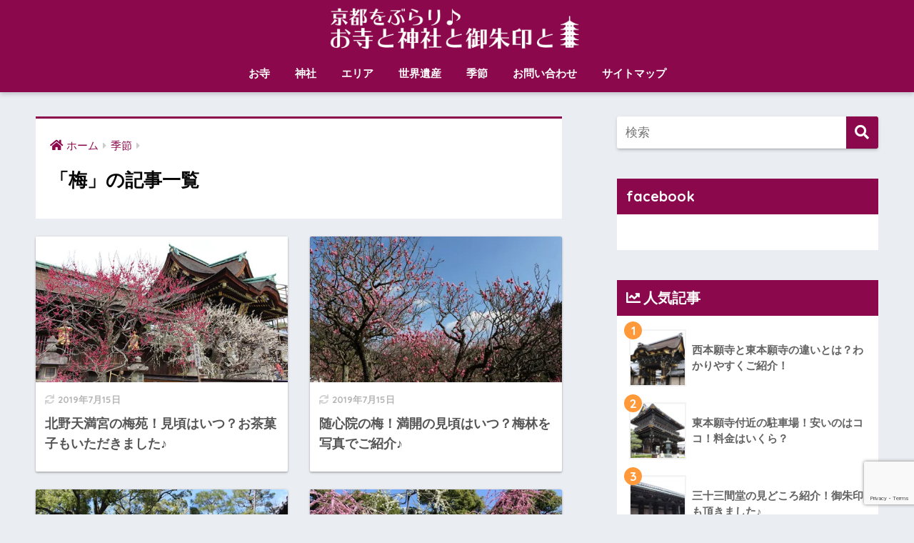

--- FILE ---
content_type: text/html; charset=UTF-8
request_url: https://kyototemples.jp/archives/category/season/plum
body_size: 11319
content:
<!doctype html>
<html lang="ja">
<head>
  <meta charset="utf-8">
  <meta http-equiv="X-UA-Compatible" content="IE=edge">
  <meta name="HandheldFriendly" content="True">
  <meta name="MobileOptimized" content="320">
  <meta name="viewport" content="width=device-width, initial-scale=1, viewport-fit=cover"/>
  <meta name="msapplication-TileColor" content="#8a084b">
  <meta name="theme-color" content="#8a084b">
  <link rel="pingback" href="https://kyototemples.jp/xmlrpc.php">
  <meta name='robots' content='index, follow, max-image-preview:large, max-snippet:-1, max-video-preview:-1' />

	<!-- This site is optimized with the Yoast SEO plugin v21.6 - https://yoast.com/wordpress/plugins/seo/ -->
	<title>梅 Archives - 京都をぶらり。お寺、神社、御朱印のブログ</title>
	<link rel="canonical" href="https://kyototemples.jp/archives/category/season/plum" />
	<meta property="og:locale" content="ja_JP" />
	<meta property="og:type" content="article" />
	<meta property="og:title" content="梅 Archives - 京都をぶらり。お寺、神社、御朱印のブログ" />
	<meta property="og:url" content="https://kyototemples.jp/archives/category/season/plum" />
	<meta property="og:site_name" content="京都をぶらり。お寺、神社、御朱印のブログ" />
	<meta name="twitter:card" content="summary_large_image" />
	<script type="application/ld+json" class="yoast-schema-graph">{"@context":"https://schema.org","@graph":[{"@type":"CollectionPage","@id":"https://kyototemples.jp/archives/category/season/plum","url":"https://kyototemples.jp/archives/category/season/plum","name":"梅 Archives - 京都をぶらり。お寺、神社、御朱印のブログ","isPartOf":{"@id":"https://kyototemples.jp/#website"},"primaryImageOfPage":{"@id":"https://kyototemples.jp/archives/category/season/plum#primaryimage"},"image":{"@id":"https://kyototemples.jp/archives/category/season/plum#primaryimage"},"thumbnailUrl":"https://i0.wp.com/kyototemples.jp/wp-content/uploads/2018/11/906f2422c70690767a1b74dd5705b819.jpg?fit=700%2C420&ssl=1","breadcrumb":{"@id":"https://kyototemples.jp/archives/category/season/plum#breadcrumb"},"inLanguage":"ja"},{"@type":"ImageObject","inLanguage":"ja","@id":"https://kyototemples.jp/archives/category/season/plum#primaryimage","url":"https://i0.wp.com/kyototemples.jp/wp-content/uploads/2018/11/906f2422c70690767a1b74dd5705b819.jpg?fit=700%2C420&ssl=1","contentUrl":"https://i0.wp.com/kyototemples.jp/wp-content/uploads/2018/11/906f2422c70690767a1b74dd5705b819.jpg?fit=700%2C420&ssl=1","width":700,"height":420},{"@type":"BreadcrumbList","@id":"https://kyototemples.jp/archives/category/season/plum#breadcrumb","itemListElement":[{"@type":"ListItem","position":1,"name":"Home","item":"https://kyototemples.jp/"},{"@type":"ListItem","position":2,"name":"季節","item":"https://kyototemples.jp/archives/category/season"},{"@type":"ListItem","position":3,"name":"梅"}]},{"@type":"WebSite","@id":"https://kyototemples.jp/#website","url":"https://kyototemples.jp/","name":"京都をぶらり。お寺、神社、御朱印のブログ","description":"京都のお寺と神社を楽しく散策してご紹介するブログです。御朱印や建物、風景などを写真たくさんでご紹介しています！","potentialAction":[{"@type":"SearchAction","target":{"@type":"EntryPoint","urlTemplate":"https://kyototemples.jp/?s={search_term_string}"},"query-input":"required name=search_term_string"}],"inLanguage":"ja"}]}</script>
	<!-- / Yoast SEO plugin. -->


<link rel='dns-prefetch' href='//ajax.googleapis.com' />
<link rel='dns-prefetch' href='//secure.gravatar.com' />
<link rel='dns-prefetch' href='//stats.wp.com' />
<link rel='dns-prefetch' href='//fonts.googleapis.com' />
<link rel='dns-prefetch' href='//use.fontawesome.com' />
<link rel='dns-prefetch' href='//v0.wordpress.com' />
<link rel='dns-prefetch' href='//i0.wp.com' />
<link rel="alternate" type="application/rss+xml" title="京都をぶらり。お寺、神社、御朱印のブログ &raquo; フィード" href="https://kyototemples.jp/feed" />
<link rel="alternate" type="application/rss+xml" title="京都をぶらり。お寺、神社、御朱印のブログ &raquo; コメントフィード" href="https://kyototemples.jp/comments/feed" />
<link rel='stylesheet' id='sng-stylesheet-css' href='https://kyototemples.jp/wp-content/themes/sango-theme/style.css?ver1_8_7' type='text/css' media='all' />
<link rel='stylesheet' id='sng-option-css' href='https://kyototemples.jp/wp-content/themes/sango-theme/entry-option.css?ver1_8_7' type='text/css' media='all' />
<link rel='stylesheet' id='sng-googlefonts-css' href='https://fonts.googleapis.com/css?family=Quicksand%3A500%2C700&#038;display=swap' type='text/css' media='all' />
<link rel='stylesheet' id='sng-fontawesome5-css' href='https://use.fontawesome.com/releases/v5.7.2/css/all.css' type='text/css' media='all' />
<link rel='stylesheet' id='mediaelement-css' href='https://kyototemples.jp/wp-includes/js/mediaelement/mediaelementplayer-legacy.min.css' type='text/css' media='all' />
<link rel='stylesheet' id='wp-mediaelement-css' href='https://kyototemples.jp/wp-includes/js/mediaelement/wp-mediaelement.min.css' type='text/css' media='all' />
<link rel='stylesheet' id='classic-theme-styles-css' href='https://kyototemples.jp/wp-includes/css/classic-themes.min.css' type='text/css' media='all' />
<style id='global-styles-inline-css' type='text/css'>
body{--wp--preset--color--black: #000000;--wp--preset--color--cyan-bluish-gray: #abb8c3;--wp--preset--color--white: #ffffff;--wp--preset--color--pale-pink: #f78da7;--wp--preset--color--vivid-red: #cf2e2e;--wp--preset--color--luminous-vivid-orange: #ff6900;--wp--preset--color--luminous-vivid-amber: #fcb900;--wp--preset--color--light-green-cyan: #7bdcb5;--wp--preset--color--vivid-green-cyan: #00d084;--wp--preset--color--pale-cyan-blue: #8ed1fc;--wp--preset--color--vivid-cyan-blue: #0693e3;--wp--preset--color--vivid-purple: #9b51e0;--wp--preset--gradient--vivid-cyan-blue-to-vivid-purple: linear-gradient(135deg,rgba(6,147,227,1) 0%,rgb(155,81,224) 100%);--wp--preset--gradient--light-green-cyan-to-vivid-green-cyan: linear-gradient(135deg,rgb(122,220,180) 0%,rgb(0,208,130) 100%);--wp--preset--gradient--luminous-vivid-amber-to-luminous-vivid-orange: linear-gradient(135deg,rgba(252,185,0,1) 0%,rgba(255,105,0,1) 100%);--wp--preset--gradient--luminous-vivid-orange-to-vivid-red: linear-gradient(135deg,rgba(255,105,0,1) 0%,rgb(207,46,46) 100%);--wp--preset--gradient--very-light-gray-to-cyan-bluish-gray: linear-gradient(135deg,rgb(238,238,238) 0%,rgb(169,184,195) 100%);--wp--preset--gradient--cool-to-warm-spectrum: linear-gradient(135deg,rgb(74,234,220) 0%,rgb(151,120,209) 20%,rgb(207,42,186) 40%,rgb(238,44,130) 60%,rgb(251,105,98) 80%,rgb(254,248,76) 100%);--wp--preset--gradient--blush-light-purple: linear-gradient(135deg,rgb(255,206,236) 0%,rgb(152,150,240) 100%);--wp--preset--gradient--blush-bordeaux: linear-gradient(135deg,rgb(254,205,165) 0%,rgb(254,45,45) 50%,rgb(107,0,62) 100%);--wp--preset--gradient--luminous-dusk: linear-gradient(135deg,rgb(255,203,112) 0%,rgb(199,81,192) 50%,rgb(65,88,208) 100%);--wp--preset--gradient--pale-ocean: linear-gradient(135deg,rgb(255,245,203) 0%,rgb(182,227,212) 50%,rgb(51,167,181) 100%);--wp--preset--gradient--electric-grass: linear-gradient(135deg,rgb(202,248,128) 0%,rgb(113,206,126) 100%);--wp--preset--gradient--midnight: linear-gradient(135deg,rgb(2,3,129) 0%,rgb(40,116,252) 100%);--wp--preset--duotone--dark-grayscale: url('#wp-duotone-dark-grayscale');--wp--preset--duotone--grayscale: url('#wp-duotone-grayscale');--wp--preset--duotone--purple-yellow: url('#wp-duotone-purple-yellow');--wp--preset--duotone--blue-red: url('#wp-duotone-blue-red');--wp--preset--duotone--midnight: url('#wp-duotone-midnight');--wp--preset--duotone--magenta-yellow: url('#wp-duotone-magenta-yellow');--wp--preset--duotone--purple-green: url('#wp-duotone-purple-green');--wp--preset--duotone--blue-orange: url('#wp-duotone-blue-orange');--wp--preset--font-size--small: 13px;--wp--preset--font-size--medium: 20px;--wp--preset--font-size--large: 36px;--wp--preset--font-size--x-large: 42px;--wp--preset--spacing--20: 0.44rem;--wp--preset--spacing--30: 0.67rem;--wp--preset--spacing--40: 1rem;--wp--preset--spacing--50: 1.5rem;--wp--preset--spacing--60: 2.25rem;--wp--preset--spacing--70: 3.38rem;--wp--preset--spacing--80: 5.06rem;--wp--preset--shadow--natural: 6px 6px 9px rgba(0, 0, 0, 0.2);--wp--preset--shadow--deep: 12px 12px 50px rgba(0, 0, 0, 0.4);--wp--preset--shadow--sharp: 6px 6px 0px rgba(0, 0, 0, 0.2);--wp--preset--shadow--outlined: 6px 6px 0px -3px rgba(255, 255, 255, 1), 6px 6px rgba(0, 0, 0, 1);--wp--preset--shadow--crisp: 6px 6px 0px rgba(0, 0, 0, 1);}:where(.is-layout-flex){gap: 0.5em;}body .is-layout-flow > .alignleft{float: left;margin-inline-start: 0;margin-inline-end: 2em;}body .is-layout-flow > .alignright{float: right;margin-inline-start: 2em;margin-inline-end: 0;}body .is-layout-flow > .aligncenter{margin-left: auto !important;margin-right: auto !important;}body .is-layout-constrained > .alignleft{float: left;margin-inline-start: 0;margin-inline-end: 2em;}body .is-layout-constrained > .alignright{float: right;margin-inline-start: 2em;margin-inline-end: 0;}body .is-layout-constrained > .aligncenter{margin-left: auto !important;margin-right: auto !important;}body .is-layout-constrained > :where(:not(.alignleft):not(.alignright):not(.alignfull)){max-width: var(--wp--style--global--content-size);margin-left: auto !important;margin-right: auto !important;}body .is-layout-constrained > .alignwide{max-width: var(--wp--style--global--wide-size);}body .is-layout-flex{display: flex;}body .is-layout-flex{flex-wrap: wrap;align-items: center;}body .is-layout-flex > *{margin: 0;}:where(.wp-block-columns.is-layout-flex){gap: 2em;}.has-black-color{color: var(--wp--preset--color--black) !important;}.has-cyan-bluish-gray-color{color: var(--wp--preset--color--cyan-bluish-gray) !important;}.has-white-color{color: var(--wp--preset--color--white) !important;}.has-pale-pink-color{color: var(--wp--preset--color--pale-pink) !important;}.has-vivid-red-color{color: var(--wp--preset--color--vivid-red) !important;}.has-luminous-vivid-orange-color{color: var(--wp--preset--color--luminous-vivid-orange) !important;}.has-luminous-vivid-amber-color{color: var(--wp--preset--color--luminous-vivid-amber) !important;}.has-light-green-cyan-color{color: var(--wp--preset--color--light-green-cyan) !important;}.has-vivid-green-cyan-color{color: var(--wp--preset--color--vivid-green-cyan) !important;}.has-pale-cyan-blue-color{color: var(--wp--preset--color--pale-cyan-blue) !important;}.has-vivid-cyan-blue-color{color: var(--wp--preset--color--vivid-cyan-blue) !important;}.has-vivid-purple-color{color: var(--wp--preset--color--vivid-purple) !important;}.has-black-background-color{background-color: var(--wp--preset--color--black) !important;}.has-cyan-bluish-gray-background-color{background-color: var(--wp--preset--color--cyan-bluish-gray) !important;}.has-white-background-color{background-color: var(--wp--preset--color--white) !important;}.has-pale-pink-background-color{background-color: var(--wp--preset--color--pale-pink) !important;}.has-vivid-red-background-color{background-color: var(--wp--preset--color--vivid-red) !important;}.has-luminous-vivid-orange-background-color{background-color: var(--wp--preset--color--luminous-vivid-orange) !important;}.has-luminous-vivid-amber-background-color{background-color: var(--wp--preset--color--luminous-vivid-amber) !important;}.has-light-green-cyan-background-color{background-color: var(--wp--preset--color--light-green-cyan) !important;}.has-vivid-green-cyan-background-color{background-color: var(--wp--preset--color--vivid-green-cyan) !important;}.has-pale-cyan-blue-background-color{background-color: var(--wp--preset--color--pale-cyan-blue) !important;}.has-vivid-cyan-blue-background-color{background-color: var(--wp--preset--color--vivid-cyan-blue) !important;}.has-vivid-purple-background-color{background-color: var(--wp--preset--color--vivid-purple) !important;}.has-black-border-color{border-color: var(--wp--preset--color--black) !important;}.has-cyan-bluish-gray-border-color{border-color: var(--wp--preset--color--cyan-bluish-gray) !important;}.has-white-border-color{border-color: var(--wp--preset--color--white) !important;}.has-pale-pink-border-color{border-color: var(--wp--preset--color--pale-pink) !important;}.has-vivid-red-border-color{border-color: var(--wp--preset--color--vivid-red) !important;}.has-luminous-vivid-orange-border-color{border-color: var(--wp--preset--color--luminous-vivid-orange) !important;}.has-luminous-vivid-amber-border-color{border-color: var(--wp--preset--color--luminous-vivid-amber) !important;}.has-light-green-cyan-border-color{border-color: var(--wp--preset--color--light-green-cyan) !important;}.has-vivid-green-cyan-border-color{border-color: var(--wp--preset--color--vivid-green-cyan) !important;}.has-pale-cyan-blue-border-color{border-color: var(--wp--preset--color--pale-cyan-blue) !important;}.has-vivid-cyan-blue-border-color{border-color: var(--wp--preset--color--vivid-cyan-blue) !important;}.has-vivid-purple-border-color{border-color: var(--wp--preset--color--vivid-purple) !important;}.has-vivid-cyan-blue-to-vivid-purple-gradient-background{background: var(--wp--preset--gradient--vivid-cyan-blue-to-vivid-purple) !important;}.has-light-green-cyan-to-vivid-green-cyan-gradient-background{background: var(--wp--preset--gradient--light-green-cyan-to-vivid-green-cyan) !important;}.has-luminous-vivid-amber-to-luminous-vivid-orange-gradient-background{background: var(--wp--preset--gradient--luminous-vivid-amber-to-luminous-vivid-orange) !important;}.has-luminous-vivid-orange-to-vivid-red-gradient-background{background: var(--wp--preset--gradient--luminous-vivid-orange-to-vivid-red) !important;}.has-very-light-gray-to-cyan-bluish-gray-gradient-background{background: var(--wp--preset--gradient--very-light-gray-to-cyan-bluish-gray) !important;}.has-cool-to-warm-spectrum-gradient-background{background: var(--wp--preset--gradient--cool-to-warm-spectrum) !important;}.has-blush-light-purple-gradient-background{background: var(--wp--preset--gradient--blush-light-purple) !important;}.has-blush-bordeaux-gradient-background{background: var(--wp--preset--gradient--blush-bordeaux) !important;}.has-luminous-dusk-gradient-background{background: var(--wp--preset--gradient--luminous-dusk) !important;}.has-pale-ocean-gradient-background{background: var(--wp--preset--gradient--pale-ocean) !important;}.has-electric-grass-gradient-background{background: var(--wp--preset--gradient--electric-grass) !important;}.has-midnight-gradient-background{background: var(--wp--preset--gradient--midnight) !important;}.has-small-font-size{font-size: var(--wp--preset--font-size--small) !important;}.has-medium-font-size{font-size: var(--wp--preset--font-size--medium) !important;}.has-large-font-size{font-size: var(--wp--preset--font-size--large) !important;}.has-x-large-font-size{font-size: var(--wp--preset--font-size--x-large) !important;}
.wp-block-navigation a:where(:not(.wp-element-button)){color: inherit;}
:where(.wp-block-columns.is-layout-flex){gap: 2em;}
.wp-block-pullquote{font-size: 1.5em;line-height: 1.6;}
</style>
<link rel='stylesheet' id='contact-form-7-css' href='https://kyototemples.jp/wp-content/plugins/contact-form-7/includes/css/styles.css' type='text/css' media='all' />
<link rel='stylesheet' id='child-style-css' href='https://kyototemples.jp/wp-content/themes/sango-theme-child/style.css' type='text/css' media='all' />
<link rel='stylesheet' id='jetpack_css-css' href='https://kyototemples.jp/wp-content/plugins/jetpack/css/jetpack.css' type='text/css' media='all' />
<script type='text/javascript' src='https://ajax.googleapis.com/ajax/libs/jquery/2.2.4/jquery.min.js' id='jquery-js'></script>
<link rel="https://api.w.org/" href="https://kyototemples.jp/wp-json/" /><link rel="alternate" type="application/json" href="https://kyototemples.jp/wp-json/wp/v2/categories/60" /><link rel="EditURI" type="application/rsd+xml" title="RSD" href="https://kyototemples.jp/xmlrpc.php?rsd" />
	<style>img#wpstats{display:none}</style>
		<meta property="og:title" content="「梅」の記事一覧" />
<meta property="og:description" content="京都をぶらり。お寺、神社、御朱印のブログの「梅」についての投稿一覧です。" />
<meta property="og:type" content="article" />
<meta property="og:url" content="https://kyototemples.jp/archives/category/season/plum" />
<meta property="og:image" content="https://kyototemples.jp/wp-content/uploads/2018/05/bb907fea7a149b916a9f4298d473fd8e-1.png" />
<meta name="thumbnail" content="https://kyototemples.jp/wp-content/uploads/2018/05/bb907fea7a149b916a9f4298d473fd8e-1.png" />
<meta property="og:site_name" content="京都をぶらり。お寺、神社、御朱印のブログ" />
<meta name="twitter:card" content="summary_large_image" />
<!-- gtag.js -->
<script async src="https://www.googletagmanager.com/gtag/js?id=UA-98390292-1"></script>
<script>
  window.dataLayer = window.dataLayer || [];
  function gtag(){dataLayer.push(arguments);}
  gtag('js', new Date());
  gtag('config', 'UA-98390292-1');
</script>
<style>.simplemap img{max-width:none !important;padding:0 !important;margin:0 !important;}.staticmap,.staticmap img{max-width:100% !important;height:auto !important;}.simplemap .simplemap-content{display:none;}</style>
<script>var google_map_api_key = "AIzaSyB_c2m_ywueRkQRdYgTnPS4zbG4lUgXSBI";</script><style type="text/css">.broken_link, a.broken_link {
	text-decoration: line-through;
}</style><link rel="icon" href="https://i0.wp.com/kyototemples.jp/wp-content/uploads/2018/05/cropped-4b3037ee9bb324b1685a961bb4c00c06.png?fit=32%2C32&#038;ssl=1" sizes="32x32" />
<link rel="icon" href="https://i0.wp.com/kyototemples.jp/wp-content/uploads/2018/05/cropped-4b3037ee9bb324b1685a961bb4c00c06.png?fit=192%2C192&#038;ssl=1" sizes="192x192" />
<link rel="apple-touch-icon" href="https://i0.wp.com/kyototemples.jp/wp-content/uploads/2018/05/cropped-4b3037ee9bb324b1685a961bb4c00c06.png?fit=180%2C180&#038;ssl=1" />
<meta name="msapplication-TileImage" content="https://i0.wp.com/kyototemples.jp/wp-content/uploads/2018/05/cropped-4b3037ee9bb324b1685a961bb4c00c06.png?fit=270%2C270&#038;ssl=1" />
<style>
a {color: #8a084b;}
.main-c, .has-sango-main-color {color: #8a084b;}
.main-bc, .has-sango-main-background-color {background-color: #8a084b;}
.main-bdr, #inner-content .main-bdr {border-color:  #8a084b;}
.pastel-c, .has-sango-pastel-color {color: #fa5882; }
.pastel-bc, .has-sango-pastel-background-color, #inner-content .pastel-bc {background-color: #fa5882;}
.accent-c, .has-sango-accent-color {color: #ff993a;}
.accent-bc, .has-sango-accent-background-color {background-color: #ff993a;}
.header, #footer-menu, .drawer__title {background-color: #8a084b;}
#logo a {color: #FFF;}
.desktop-nav li a , .mobile-nav li a, #footer-menu a ,.copyright, #drawer__open, .header-search__open, .drawer__title {color: #FFF;}
.drawer__title .close span, .drawer__title .close span:before {background: #FFF;}
.desktop-nav li:after {background: #FFF;}
.mobile-nav .current-menu-item {border-bottom-color: #FFF;}
.widgettitle {color: #ffffff;background-color:#8a084b;}
.footer {background-color: #8a084b;}
.footer, .footer a, .footer .widget ul li a {color: #ffffff;}
#toc_container .toc_title, .entry-content .ez-toc-title-container, #footer_menu .raised, .pagination a, .pagination span, #reply-title:before , .entry-content blockquote:before ,.main-c-before li:before ,.main-c-b:before{color: #8a084b;}
#searchsubmit, #toc_container .toc_title:before, .ez-toc-title-container:before, .cat-name, .pre_tag > span, .pagination .current, #submit ,.withtag_list > span,.main-bc-before li:before {background-color: #8a084b;}
#toc_container, #ez-toc-container, h3 ,.li-mainbdr ul,.li-mainbdr ol {border-color: #8a084b;}
.search-title i ,.acc-bc-before li:before {background: #ff993a;}
.li-accentbdr ul, .li-accentbdr ol {border-color: #ff993a;}
.pagination a:hover ,.li-pastelbc ul, .li-pastelbc ol {background: #fa5882;}
body {font-size: 100%;}
@media only screen and (min-width: 481px) {
body {font-size: 107%;}
}
@media only screen and (min-width: 1030px) {
body {font-size: 107%;}
}
.totop {background: #5ba9f7;}
.header-info a {color: #FFF; background: linear-gradient(95deg,#738bff,#85e3ec);}
.fixed-menu ul {background: #FFF;}
.fixed-menu a {color: #a2a7ab;}
.fixed-menu .current-menu-item a , .fixed-menu ul li a.active {color: #6bb6ff;}
.post-tab {background: #FFF;} .post-tab>div {color: #a7a7a7} .post-tab > div.tab-active{background: linear-gradient(45deg,#bdb9ff,#67b8ff)}
</style>
</head>
<body class="archive category category-plum category-60 fa5">

<!-- facebook埋め込み用コード（動かすためのコードで実際の埋め込みタグは別） -->
<div id="fb-root"></div>
<script>(function(d, s, id) {
  var js, fjs = d.getElementsByTagName(s)[0];
  if (d.getElementById(id)) return;
  js = d.createElement(s); js.id = id;
  js.src = 'https://connect.facebook.net/ja_JP/sdk.js#xfbml=1&version=v3.0&appId=782522175144445&autoLogAppEvents=1';
  fjs.parentNode.insertBefore(js, fjs);
}(document, 'script', 'facebook-jssdk'));</script>
<!-- facebook埋め込み用コード -->

  <div id="container">
    <header class="header header--center">
            <div id="inner-header" class="wrap cf">
    <div id="logo" class="h1 dfont">
    <a href="https://kyototemples.jp">
              <img src="https://kyototemples.jp/wp-content/uploads/2018/05/bb907fea7a149b916a9f4298d473fd8e-1.png" alt="京都をぶらり。お寺、神社、御朱印のブログ">
                </a>
  </div>
  <div class="header-search">
    <input type="checkbox" class="header-search__input" id="header-search-input" onclick="document.querySelector('.header-search__modal .searchform__input').focus()">
  <label class="header-search__close" for="header-search-input"></label>
  <div class="header-search__modal">
    <form role="search" method="get" id="searchform" class="searchform" action="https://kyototemples.jp/">
  <div>
    <input type="search" id="s" class="searchform__input" name="s" value="" placeholder="検索" />
    <button type="submit" id="searchsubmit" class="searchform__submit"><i class="fas fa-search"></i></button>
  </div>
</form>  </div>
</div>  <nav class="desktop-nav clearfix"><ul id="menu-%e3%82%b0%e3%83%ad%e3%83%bc%e3%83%90%e3%83%ab%e3%83%a1%e3%83%8b%e3%83%a5%e3%83%bc" class="menu"><li id="menu-item-89" class="menu-item menu-item-type-taxonomy menu-item-object-category menu-item-89"><a href="https://kyototemples.jp/archives/category/temples">お寺</a></li>
<li id="menu-item-101" class="menu-item menu-item-type-taxonomy menu-item-object-category menu-item-101"><a href="https://kyototemples.jp/archives/category/shrines">神社</a></li>
<li id="menu-item-90" class="menu-item menu-item-type-taxonomy menu-item-object-category menu-item-has-children menu-item-90"><a href="https://kyototemples.jp/archives/category/area">エリア</a>
<ul class="sub-menu">
	<li id="menu-item-1472" class="menu-item menu-item-type-taxonomy menu-item-object-category menu-item-1472"><a href="https://kyototemples.jp/archives/category/area/kyoto-station">京都駅周辺</a></li>
	<li id="menu-item-1471" class="menu-item menu-item-type-taxonomy menu-item-object-category menu-item-1471"><a href="https://kyototemples.jp/archives/category/area/33gendo">三十三間堂周辺</a></li>
	<li id="menu-item-1473" class="menu-item menu-item-type-taxonomy menu-item-object-category menu-item-1473"><a href="https://kyototemples.jp/archives/category/area/higashiyama">祇園・東山</a></li>
	<li id="menu-item-2619" class="menu-item menu-item-type-taxonomy menu-item-object-category menu-item-2619"><a href="https://kyototemples.jp/archives/category/area/okazaki-keage">岡崎・蹴上</a></li>
	<li id="menu-item-1475" class="menu-item menu-item-type-taxonomy menu-item-object-category menu-item-1475"><a href="https://kyototemples.jp/archives/category/area/kinukake-kinkakuji">きぬかけの路・金閣寺周辺</a></li>
	<li id="menu-item-92" class="menu-item menu-item-type-taxonomy menu-item-object-category menu-item-92"><a href="https://kyototemples.jp/archives/category/area/rakuhoku">洛北</a></li>
	<li id="menu-item-2621" class="menu-item menu-item-type-taxonomy menu-item-object-category menu-item-2621"><a href="https://kyototemples.jp/archives/category/area/rakuchu">洛中</a></li>
	<li id="menu-item-94" class="menu-item menu-item-type-taxonomy menu-item-object-category menu-item-94"><a href="https://kyototemples.jp/archives/category/area/rakuto">洛東</a></li>
	<li id="menu-item-93" class="menu-item menu-item-type-taxonomy menu-item-object-category menu-item-93"><a href="https://kyototemples.jp/archives/category/area/rakunann">洛南</a></li>
	<li id="menu-item-2618" class="menu-item menu-item-type-taxonomy menu-item-object-category menu-item-2618"><a href="https://kyototemples.jp/archives/category/area/oohara">大原</a></li>
	<li id="menu-item-1474" class="menu-item menu-item-type-taxonomy menu-item-object-category menu-item-1474"><a href="https://kyototemples.jp/archives/category/area/daigo">醍醐</a></li>
	<li id="menu-item-2617" class="menu-item menu-item-type-taxonomy menu-item-object-category menu-item-2617"><a href="https://kyototemples.jp/archives/category/area/hushimi">伏見</a></li>
</ul>
</li>
<li id="menu-item-1470" class="menu-item menu-item-type-custom menu-item-object-custom menu-item-1470"><a href="https://kyototemples.jp/archives/tag/world-heritage">世界遺産</a></li>
<li id="menu-item-97" class="menu-item menu-item-type-taxonomy menu-item-object-category current-category-ancestor current-menu-ancestor current-menu-parent current-category-parent menu-item-has-children menu-item-97"><a href="https://kyototemples.jp/archives/category/season">季節</a>
<ul class="sub-menu">
	<li id="menu-item-2614" class="menu-item menu-item-type-taxonomy menu-item-object-category current-menu-item menu-item-2614"><a href="https://kyototemples.jp/archives/category/season/plum" aria-current="page">梅</a></li>
	<li id="menu-item-98" class="menu-item menu-item-type-taxonomy menu-item-object-category menu-item-98"><a href="https://kyototemples.jp/archives/category/season/cherryblossoms">桜</a></li>
	<li id="menu-item-99" class="menu-item menu-item-type-taxonomy menu-item-object-category menu-item-99"><a href="https://kyototemples.jp/archives/category/season/autumn-leaves">紅葉</a></li>
</ul>
</li>
<li id="menu-item-104" class="menu-item menu-item-type-post_type menu-item-object-page menu-item-104"><a href="https://kyototemples.jp/contact">お問い合わせ</a></li>
<li id="menu-item-107" class="menu-item menu-item-type-post_type menu-item-object-page menu-item-107"><a href="https://kyototemples.jp/sitemap">サイトマップ</a></li>
</ul></nav></div>
    </header>
      <div id="content">
    <div id="inner-content" class="wrap cf">
      <main id="main" class="m-all t-2of3 d-5of7 cf" role="main">
        <div id="archive_header" class="archive-header main-bdr">
  <nav id="breadcrumb" class="breadcrumb"><ul itemscope itemtype="http://schema.org/BreadcrumbList"><li itemprop="itemListElement" itemscope itemtype="http://schema.org/ListItem"><a href="https://kyototemples.jp" itemprop="item"><span itemprop="name">ホーム</span></a><meta itemprop="position" content="1" /></li><li itemprop="itemListElement" itemscope itemtype="http://schema.org/ListItem"><a href="https://kyototemples.jp/archives/category/season" itemprop="item"><span itemprop="name">季節</span></a><meta itemprop="position" content="2" /></li></ul></nav>      <h1>
      「梅」の記事一覧    </h1>
    </div>    <div class="cardtype cf">
        <article class="cardtype__article">
    <a class="cardtype__link" href="https://kyototemples.jp/archives/3386">
      <p class="cardtype__img">
        <img src="https://i0.wp.com/kyototemples.jp/wp-content/uploads/2018/11/906f2422c70690767a1b74dd5705b819.jpg?resize=520%2C300&ssl=1" alt="北野天満宮の梅苑！見頃はいつ？お茶菓子もいただきました♪" loading="lazy">
      </p>
      <div class="cardtype__article-info">
        <time class="updated entry-time dfont" itemprop="dateModified" datetime="2019-07-15">2019年7月15日</time>        <h2>北野天満宮の梅苑！見頃はいつ？お茶菓子もいただきました♪</h2>
      </div>
    </a>
    </article>
  <article class="cardtype__article">
    <a class="cardtype__link" href="https://kyototemples.jp/archives/2627">
      <p class="cardtype__img">
        <img src="https://i0.wp.com/kyototemples.jp/wp-content/uploads/2018/05/c647cb561dee042bd18dace9f27d256e.jpg?resize=520%2C300&ssl=1" alt="随心院の梅！満開の見頃はいつ？梅林を写真でご紹介♪" loading="lazy">
      </p>
      <div class="cardtype__article-info">
        <time class="updated entry-time dfont" itemprop="dateModified" datetime="2019-07-15">2019年7月15日</time>        <h2>随心院の梅！満開の見頃はいつ？梅林を写真でご紹介♪</h2>
      </div>
    </a>
    </article>
  <article class="cardtype__article">
    <a class="cardtype__link" href="https://kyototemples.jp/archives/2147">
      <p class="cardtype__img">
        <img src="https://i0.wp.com/kyototemples.jp/wp-content/uploads/2018/03/27bdf13bede835cb64bc37c40dd9022c.jpg?resize=520%2C300&ssl=1" alt="城南宮！梅の限定御朱印！散策してきました♪" loading="lazy">
      </p>
      <div class="cardtype__article-info">
        <time class="updated entry-time dfont" itemprop="dateModified" datetime="2019-07-15">2019年7月15日</time>        <h2>城南宮！梅の限定御朱印！散策してきました♪</h2>
      </div>
    </a>
    </article>
  <article class="cardtype__article">
    <a class="cardtype__link" href="https://kyototemples.jp/archives/2067">
      <p class="cardtype__img">
        <img src="https://i0.wp.com/kyototemples.jp/wp-content/uploads/2018/03/4b1abfd91d6a087b7a6cf1f4e5ea3f38.jpg?resize=520%2C300&ssl=1" alt="城南宮のしだれ梅！見頃はいつ？満開の画像たくさんでご紹介♪" loading="lazy">
      </p>
      <div class="cardtype__article-info">
        <time class="updated entry-time dfont" itemprop="dateModified" datetime="2019-07-15">2019年7月15日</time>        <h2>城南宮のしだれ梅！見頃はいつ？満開の画像たくさんでご紹介♪</h2>
      </div>
    </a>
    </article>
    </div>
      </main>
        <div id="sidebar1" class="sidebar m-all t-1of3 d-2of7 last-col cf" role="complementary">
    <aside>
      <div class="insidesp">
        <div id="notfix">
          <div id="search-3" class="widget widget_search"><form role="search" method="get" id="searchform" class="searchform" action="https://kyototemples.jp/">
  <div>
    <input type="search" id="s" class="searchform__input" name="s" value="" placeholder="検索" />
    <button type="submit" id="searchsubmit" class="searchform__submit"><i class="fas fa-search"></i></button>
  </div>
</form></div><div id="custom_html-2" class="widget_text widget widget_custom_html"><h4 class="widgettitle dfont has-fa-before">facebook</h4><div class="textwidget custom-html-widget"><div class="center"><div class="fb-page" data-href="https://www.facebook.com/KyotoTemplesJp/" data-tabs="timeline" data-height="300" data-small-header="false" data-adapt-container-width="true" data-hide-cover="false" data-show-facepile="true"><blockquote cite="https://www.facebook.com/KyotoTemplesJp/" class="fb-xfbml-parse-ignore"><a href="https://www.facebook.com/KyotoTemplesJp/">京都をぶらり。お寺と神社と御朱印と。</a></blockquote></div></div></div></div>  <div class="widget my_popular_posts">
    <h4 class="widgettitle dfont has-fa-before">人気記事</h4>    <ul class="my-widget show_num">
          <li>
        <span class="rank dfont accent-bc">1</span>        <a href="https://kyototemples.jp/archives/1345">
                      <figure class="my-widget__img">
              <img width="160" height="160" src="https://i0.wp.com/kyototemples.jp/wp-content/uploads/2017/11/e35f24bdb8e7f3857818a2319d56edeb.jpg?resize=160%2C160&ssl=1" loading="lazy">
            </figure>
                    <div class="my-widget__text">
            西本願寺と東本願寺の違いとは？わかりやすくご紹介！                      </div>
        </a>
      </li>
            <li>
        <span class="rank dfont accent-bc">2</span>        <a href="https://kyototemples.jp/archives/2215">
                      <figure class="my-widget__img">
              <img width="160" height="160" src="https://i0.wp.com/kyototemples.jp/wp-content/uploads/2017/06/f8b3b8ff3b52c093ed831817f52b847e.jpg?resize=160%2C160&ssl=1" loading="lazy">
            </figure>
                    <div class="my-widget__text">
            東本願寺付近の駐車場！安いのはココ！料金はいくら？                      </div>
        </a>
      </li>
            <li>
        <span class="rank dfont accent-bc">3</span>        <a href="https://kyototemples.jp/archives/3258">
                      <figure class="my-widget__img">
              <img width="160" height="160" src="https://i0.wp.com/kyototemples.jp/wp-content/uploads/2018/10/3fcbb7bedc26306c8047b87c3e3d8d90.jpg?resize=160%2C160&ssl=1" loading="lazy">
            </figure>
                    <div class="my-widget__text">
            三十三間堂の見どころ紹介！御朱印も頂きました♪                      </div>
        </a>
      </li>
            <li>
        <span class="rank dfont accent-bc">4</span>        <a href="https://kyototemples.jp/archives/2288">
                      <figure class="my-widget__img">
              <img width="160" height="160" src="https://i0.wp.com/kyototemples.jp/wp-content/uploads/2018/04/1abae686219daba791111337029dd650.jpg?resize=160%2C160&ssl=1" loading="lazy">
            </figure>
                    <div class="my-widget__text">
            高台寺の御朱印！頂ける場所はどこ？値段はいくら？                      </div>
        </a>
      </li>
            <li>
        <span class="rank dfont accent-bc">5</span>        <a href="https://kyototemples.jp/archives/1246">
                      <figure class="my-widget__img">
              <img width="160" height="160" src="https://i0.wp.com/kyototemples.jp/wp-content/uploads/2017/11/c16bab0fb78ceeb2c45066140160779b.jpg?resize=160%2C160&ssl=1" loading="lazy">
            </figure>
                    <div class="my-widget__text">
            西本願寺の見どころ！唐門や重厚な建築物！拝観料と駐車場は無料♪                      </div>
        </a>
      </li>
            <li>
        <span class="rank dfont accent-bc">6</span>        <a href="https://kyototemples.jp/archives/1041">
                      <figure class="my-widget__img">
              <img width="160" height="160" src="https://i0.wp.com/kyototemples.jp/wp-content/uploads/2017/10/1f9b034205a29e486d0352572acd8580.jpg?resize=160%2C160&ssl=1" loading="lazy">
            </figure>
                    <div class="my-widget__text">
            大徳寺の特別公開で総見院・興臨院・黄梅院を参拝♪御朱印も！                      </div>
        </a>
      </li>
            <li>
        <span class="rank dfont accent-bc">7</span>        <a href="https://kyototemples.jp/archives/1172">
                      <figure class="my-widget__img">
              <img width="160" height="160" src="https://i0.wp.com/kyototemples.jp/wp-content/uploads/2017/11/ffe00875ba995f666f298d4bea4ed8f0.jpg?resize=160%2C160&ssl=1" loading="lazy">
            </figure>
                    <div class="my-widget__text">
            大徳寺の見どころは？三門とたくさんの塔頭をご紹介♪                      </div>
        </a>
      </li>
            <li>
        <span class="rank dfont accent-bc">8</span>        <a href="https://kyototemples.jp/archives/1376">
                      <figure class="my-widget__img">
              <img width="160" height="160" src="https://i0.wp.com/kyototemples.jp/wp-content/uploads/2017/12/f97c919a971c63ae73de2ef98fa0117f.jpg?resize=160%2C160&ssl=1" loading="lazy">
            </figure>
                    <div class="my-widget__text">
            建仁寺！見どころたくさんで御朱印も♪駐車場は本坊拝観で1時間無料！                      </div>
        </a>
      </li>
            <li>
        <span class="rank dfont accent-bc">9</span>        <a href="https://kyototemples.jp/archives/2147">
                      <figure class="my-widget__img">
              <img width="160" height="160" src="https://i0.wp.com/kyototemples.jp/wp-content/uploads/2018/03/27bdf13bede835cb64bc37c40dd9022c.jpg?resize=160%2C160&ssl=1" loading="lazy">
            </figure>
                    <div class="my-widget__text">
            城南宮！梅の限定御朱印！散策してきました♪                      </div>
        </a>
      </li>
            <li>
        <span class="rank dfont accent-bc">10</span>        <a href="https://kyototemples.jp/archives/3009">
                      <figure class="my-widget__img">
              <img width="160" height="160" src="https://i0.wp.com/kyototemples.jp/wp-content/uploads/2018/07/0321b3c49c64bc1ff967170da0fa60a5.jpg?resize=160%2C160&ssl=1" loading="lazy">
            </figure>
                    <div class="my-widget__text">
            平野神社の駐車場！料金は？近くて安いおすすめ！                      </div>
        </a>
      </li>
                </ul>
  </div>
  <div id="categories-2" class="widget widget_categories"><h4 class="widgettitle dfont has-fa-before">こんな記事を書いてます♪</h4><form action="https://kyototemples.jp" method="get"><label class="screen-reader-text" for="cat">こんな記事を書いてます♪</label><select  name='cat' id='cat' class='postform'>
	<option value='-1'>カテゴリーを選択</option>
	<option class="level-0" value="24">お寺</option>
	<option class="level-0" value="4">エリア</option>
	<option class="level-1" value="44">&nbsp;&nbsp;&nbsp;きぬかけの路・金閣寺周辺</option>
	<option class="level-1" value="43">&nbsp;&nbsp;&nbsp;三十三間堂周辺</option>
	<option class="level-1" value="35">&nbsp;&nbsp;&nbsp;二条城周辺</option>
	<option class="level-1" value="38">&nbsp;&nbsp;&nbsp;京都御所</option>
	<option class="level-1" value="33">&nbsp;&nbsp;&nbsp;京都駅周辺</option>
	<option class="level-1" value="40">&nbsp;&nbsp;&nbsp;伏見</option>
	<option class="level-1" value="37">&nbsp;&nbsp;&nbsp;大原</option>
	<option class="level-1" value="39">&nbsp;&nbsp;&nbsp;岡崎・蹴上</option>
	<option class="level-1" value="9">&nbsp;&nbsp;&nbsp;洛中</option>
	<option class="level-1" value="5">&nbsp;&nbsp;&nbsp;洛北</option>
	<option class="level-1" value="6">&nbsp;&nbsp;&nbsp;洛南</option>
	<option class="level-1" value="8">&nbsp;&nbsp;&nbsp;洛東</option>
	<option class="level-1" value="31">&nbsp;&nbsp;&nbsp;祇園・東山</option>
	<option class="level-1" value="36">&nbsp;&nbsp;&nbsp;醍醐</option>
	<option class="level-0" value="10">仏像</option>
	<option class="level-0" value="20">季節</option>
	<option class="level-1" value="22">&nbsp;&nbsp;&nbsp;桜</option>
	<option class="level-1" value="60" selected="selected">&nbsp;&nbsp;&nbsp;梅</option>
	<option class="level-1" value="21">&nbsp;&nbsp;&nbsp;紅葉</option>
	<option class="level-0" value="12">庭園</option>
	<option class="level-0" value="71">御朱印</option>
	<option class="level-0" value="25">神社</option>
</select>
</form>
<script type="text/javascript">
/* <![CDATA[ */
(function() {
	var dropdown = document.getElementById( "cat" );
	function onCatChange() {
		if ( dropdown.options[ dropdown.selectedIndex ].value > 0 ) {
			dropdown.parentNode.submit();
		}
	}
	dropdown.onchange = onCatChange;
})();
/* ]]> */
</script>

			</div><div id="tag_cloud-3" class="widget widget_tag_cloud"><h4 class="widgettitle dfont has-fa-before">気になる言葉をクリック♪</h4><div class="tagcloud"><a href="https://kyototemples.jp/archives/tag/%e3%81%8a%e7%a8%b2%e8%8d%b7%e3%81%95%e3%82%93" class="tag-cloud-link tag-link-72 tag-link-position-1" style="font-size: 11.6pt;" aria-label="お稲荷さん (2個の項目)">お稲荷さん</a>
<a href="https://kyototemples.jp/archives/tag/world-heritage" class="tag-cloud-link tag-link-53 tag-link-position-2" style="font-size: 22pt;" aria-label="世界遺産 (9個の項目)">世界遺産</a>
<a href="https://kyototemples.jp/archives/tag/five-storied-pagoda" class="tag-cloud-link tag-link-29 tag-link-position-3" style="font-size: 14pt;" aria-label="五重塔 (3個の項目)">五重塔</a>
<a href="https://kyototemples.jp/archives/tag/%e4%ba%ac%e3%81%ae%e4%b8%89%e9%96%a3" class="tag-cloud-link tag-link-46 tag-link-position-4" style="font-size: 8pt;" aria-label="京の三閣 (1個の項目)">京の三閣</a>
<a href="https://kyototemples.jp/archives/tag/tatchu" class="tag-cloud-link tag-link-55 tag-link-position-5" style="font-size: 8pt;" aria-label="塔頭 (1個の項目)">塔頭</a>
<a href="https://kyototemples.jp/archives/tag/bodhisachs" class="tag-cloud-link tag-link-67 tag-link-position-6" style="font-size: 8pt;" aria-label="如来・菩薩(観音)・明王・天 (1個の項目)">如来・菩薩(観音)・明王・天</a>
<a href="https://kyototemples.jp/archives/tag/ononokomachi" class="tag-cloud-link tag-link-49 tag-link-position-7" style="font-size: 8pt;" aria-label="小野小町 (1個の項目)">小野小町</a>
<a href="https://kyototemples.jp/archives/tag/zen-garden" class="tag-cloud-link tag-link-45 tag-link-position-8" style="font-size: 21pt;" aria-label="枯山水 (8個の項目)">枯山水</a>
<a href="https://kyototemples.jp/archives/tag/%e7%8b%90" class="tag-cloud-link tag-link-73 tag-link-position-9" style="font-size: 8pt;" aria-label="狐 (1個の項目)">狐</a>
<a href="https://kyototemples.jp/archives/tag/shinen" class="tag-cloud-link tag-link-62 tag-link-position-10" style="font-size: 8pt;" aria-label="神苑 (1個の項目)">神苑</a>
<a href="https://kyototemples.jp/archives/tag/tea-room" class="tag-cloud-link tag-link-51 tag-link-position-11" style="font-size: 14pt;" aria-label="茶室 (3個の項目)">茶室</a>
<a href="https://kyototemples.jp/archives/tag/michizane" class="tag-cloud-link tag-link-64 tag-link-position-12" style="font-size: 8pt;" aria-label="菅原道真 (1個の項目)">菅原道真</a>
<a href="https://kyototemples.jp/archives/tag/blood-ceiling" class="tag-cloud-link tag-link-56 tag-link-position-13" style="font-size: 8pt;" aria-label="血天井 (1個の項目)">血天井</a>
<a href="https://kyototemples.jp/archives/tag/fusuma-picture" class="tag-cloud-link tag-link-54 tag-link-position-14" style="font-size: 8pt;" aria-label="襖絵 (1個の項目)">襖絵</a>
<a href="https://kyototemples.jp/archives/tag/monzeki" class="tag-cloud-link tag-link-50 tag-link-position-15" style="font-size: 21pt;" aria-label="門跡寺院 (8個の項目)">門跡寺院</a>
<a href="https://kyototemples.jp/archives/tag/parking" class="tag-cloud-link tag-link-58 tag-link-position-16" style="font-size: 16pt;" aria-label="駐車場 (4個の項目)">駐車場</a>
<a href="https://kyototemples.jp/archives/tag/%e9%b3%a5%e5%b1%85" class="tag-cloud-link tag-link-74 tag-link-position-17" style="font-size: 8pt;" aria-label="鳥居 (1個の項目)">鳥居</a></div>
</div>        </div>
              </div>
    </aside>
  </div>
    </div>
  </div>
      <footer class="footer">
                  <div id="inner-footer" class="inner-footer wrap cf">
            <div class="fblock first">
              <div class="ft_widget widget widget_pages"><h4 class="ft_title">京都をぶらり♪</h4>
			<ul>
				<li class="page_item page-item-102"><a href="https://kyototemples.jp/contact">お問い合わせ</a></li>
<li class="page_item page-item-105"><a href="https://kyototemples.jp/sitemap">サイトマップ</a></li>
<li class="page_item page-item-3759"><a href="https://kyototemples.jp/privacy-policy">プライバシーポリシー</a></li>
<li class="page_item page-item-3761"><a href="https://kyototemples.jp/copyright">著作権・肖像権について</a></li>
			</ul>

			</div>            </div>
            <div class="fblock">
              <div class="ft_widget widget widget_categories"><h4 class="ft_title">こんな記事があります</h4>
			<ul>
					<li class="cat-item cat-item-24"><a href="https://kyototemples.jp/archives/category/temples">お寺</a>
</li>
	<li class="cat-item cat-item-4"><a href="https://kyototemples.jp/archives/category/area">エリア</a>
<ul class='children'>
	<li class="cat-item cat-item-44"><a href="https://kyototemples.jp/archives/category/area/kinukake-kinkakuji">きぬかけの路・金閣寺周辺</a>
</li>
	<li class="cat-item cat-item-43"><a href="https://kyototemples.jp/archives/category/area/33gendo">三十三間堂周辺</a>
</li>
	<li class="cat-item cat-item-35"><a href="https://kyototemples.jp/archives/category/area/nijyojyou">二条城周辺</a>
</li>
	<li class="cat-item cat-item-38"><a href="https://kyototemples.jp/archives/category/area/gosyo">京都御所</a>
</li>
	<li class="cat-item cat-item-33"><a href="https://kyototemples.jp/archives/category/area/kyoto-station">京都駅周辺</a>
</li>
	<li class="cat-item cat-item-40"><a href="https://kyototemples.jp/archives/category/area/hushimi">伏見</a>
</li>
	<li class="cat-item cat-item-37"><a href="https://kyototemples.jp/archives/category/area/oohara">大原</a>
</li>
	<li class="cat-item cat-item-39"><a href="https://kyototemples.jp/archives/category/area/okazaki-keage">岡崎・蹴上</a>
</li>
	<li class="cat-item cat-item-9"><a href="https://kyototemples.jp/archives/category/area/rakuchu">洛中</a>
</li>
	<li class="cat-item cat-item-5"><a href="https://kyototemples.jp/archives/category/area/rakuhoku">洛北</a>
</li>
	<li class="cat-item cat-item-6"><a href="https://kyototemples.jp/archives/category/area/rakunann">洛南</a>
</li>
	<li class="cat-item cat-item-8"><a href="https://kyototemples.jp/archives/category/area/rakuto">洛東</a>
</li>
	<li class="cat-item cat-item-31"><a href="https://kyototemples.jp/archives/category/area/higashiyama">祇園・東山</a>
</li>
	<li class="cat-item cat-item-36"><a href="https://kyototemples.jp/archives/category/area/daigo">醍醐</a>
</li>
</ul>
</li>
	<li class="cat-item cat-item-10"><a href="https://kyototemples.jp/archives/category/buddha-statues">仏像</a>
</li>
	<li class="cat-item cat-item-20 current-cat-parent current-cat-ancestor"><a href="https://kyototemples.jp/archives/category/season">季節</a>
<ul class='children'>
	<li class="cat-item cat-item-22"><a href="https://kyototemples.jp/archives/category/season/cherryblossoms">桜</a>
</li>
	<li class="cat-item cat-item-60 current-cat"><a aria-current="page" href="https://kyototemples.jp/archives/category/season/plum">梅</a>
</li>
	<li class="cat-item cat-item-21"><a href="https://kyototemples.jp/archives/category/season/autumn-leaves">紅葉</a>
</li>
</ul>
</li>
	<li class="cat-item cat-item-12"><a href="https://kyototemples.jp/archives/category/gardens">庭園</a>
</li>
	<li class="cat-item cat-item-71"><a href="https://kyototemples.jp/archives/category/goshuin">御朱印</a>
</li>
	<li class="cat-item cat-item-25"><a href="https://kyototemples.jp/archives/category/shrines">神社</a>
</li>
			</ul>

			</div>            </div>
            <div class="fblock last">
              <div class="ft_widget widget widget_tag_cloud"><h4 class="ft_title">気になる言葉をクリック</h4><div class="tagcloud"><a href="https://kyototemples.jp/archives/tag/%e3%81%8a%e7%a8%b2%e8%8d%b7%e3%81%95%e3%82%93" class="tag-cloud-link tag-link-72 tag-link-position-1" style="font-size: 11.6pt;" aria-label="お稲荷さん (2個の項目)">お稲荷さん</a>
<a href="https://kyototemples.jp/archives/tag/world-heritage" class="tag-cloud-link tag-link-53 tag-link-position-2" style="font-size: 22pt;" aria-label="世界遺産 (9個の項目)">世界遺産</a>
<a href="https://kyototemples.jp/archives/tag/five-storied-pagoda" class="tag-cloud-link tag-link-29 tag-link-position-3" style="font-size: 14pt;" aria-label="五重塔 (3個の項目)">五重塔</a>
<a href="https://kyototemples.jp/archives/tag/%e4%ba%ac%e3%81%ae%e4%b8%89%e9%96%a3" class="tag-cloud-link tag-link-46 tag-link-position-4" style="font-size: 8pt;" aria-label="京の三閣 (1個の項目)">京の三閣</a>
<a href="https://kyototemples.jp/archives/tag/tatchu" class="tag-cloud-link tag-link-55 tag-link-position-5" style="font-size: 8pt;" aria-label="塔頭 (1個の項目)">塔頭</a>
<a href="https://kyototemples.jp/archives/tag/bodhisachs" class="tag-cloud-link tag-link-67 tag-link-position-6" style="font-size: 8pt;" aria-label="如来・菩薩(観音)・明王・天 (1個の項目)">如来・菩薩(観音)・明王・天</a>
<a href="https://kyototemples.jp/archives/tag/ononokomachi" class="tag-cloud-link tag-link-49 tag-link-position-7" style="font-size: 8pt;" aria-label="小野小町 (1個の項目)">小野小町</a>
<a href="https://kyototemples.jp/archives/tag/zen-garden" class="tag-cloud-link tag-link-45 tag-link-position-8" style="font-size: 21pt;" aria-label="枯山水 (8個の項目)">枯山水</a>
<a href="https://kyototemples.jp/archives/tag/%e7%8b%90" class="tag-cloud-link tag-link-73 tag-link-position-9" style="font-size: 8pt;" aria-label="狐 (1個の項目)">狐</a>
<a href="https://kyototemples.jp/archives/tag/shinen" class="tag-cloud-link tag-link-62 tag-link-position-10" style="font-size: 8pt;" aria-label="神苑 (1個の項目)">神苑</a>
<a href="https://kyototemples.jp/archives/tag/tea-room" class="tag-cloud-link tag-link-51 tag-link-position-11" style="font-size: 14pt;" aria-label="茶室 (3個の項目)">茶室</a>
<a href="https://kyototemples.jp/archives/tag/michizane" class="tag-cloud-link tag-link-64 tag-link-position-12" style="font-size: 8pt;" aria-label="菅原道真 (1個の項目)">菅原道真</a>
<a href="https://kyototemples.jp/archives/tag/blood-ceiling" class="tag-cloud-link tag-link-56 tag-link-position-13" style="font-size: 8pt;" aria-label="血天井 (1個の項目)">血天井</a>
<a href="https://kyototemples.jp/archives/tag/fusuma-picture" class="tag-cloud-link tag-link-54 tag-link-position-14" style="font-size: 8pt;" aria-label="襖絵 (1個の項目)">襖絵</a>
<a href="https://kyototemples.jp/archives/tag/monzeki" class="tag-cloud-link tag-link-50 tag-link-position-15" style="font-size: 21pt;" aria-label="門跡寺院 (8個の項目)">門跡寺院</a>
<a href="https://kyototemples.jp/archives/tag/parking" class="tag-cloud-link tag-link-58 tag-link-position-16" style="font-size: 16pt;" aria-label="駐車場 (4個の項目)">駐車場</a>
<a href="https://kyototemples.jp/archives/tag/%e9%b3%a5%e5%b1%85" class="tag-cloud-link tag-link-74 tag-link-position-17" style="font-size: 8pt;" aria-label="鳥居 (1個の項目)">鳥居</a></div>
</div>            </div>
          </div>
                <div id="footer-menu">
          <div>
            <a class="footer-menu__btn dfont" href="https://kyototemples.jp/"><i class="fas fa-home"></i> HOME</a>
          </div>
          <nav>
                        <a class="privacy-policy-link" href="https://kyototemples.jp/privacy-policy" rel="privacy-policy">プライバシーポリシー</a>          </nav>
          <p class="copyright dfont">
            &copy; 2026            京都をぶらり。お寺、神社、御朱印のブログ            All rights reserved.
          </p>
        </div>
      </footer>
    </div>
    <script type='text/javascript' src='https://kyototemples.jp/wp-content/plugins/jetpack/jetpack_vendor/automattic/jetpack-image-cdn/dist/image-cdn.js?minify=false' id='jetpack-photon-js'></script>
<script type='text/javascript' src='https://kyototemples.jp/wp-content/plugins/contact-form-7/includes/swv/js/index.js' id='swv-js'></script>
<script type='text/javascript' id='contact-form-7-js-extra'>
/* <![CDATA[ */
var wpcf7 = {"api":{"root":"https:\/\/kyototemples.jp\/wp-json\/","namespace":"contact-form-7\/v1"}};
/* ]]> */
</script>
<script type='text/javascript' src='https://kyototemples.jp/wp-content/plugins/contact-form-7/includes/js/index.js' id='contact-form-7-js'></script>
<script type='text/javascript' src='https://kyototemples.jp/wp-content/plugins/table-of-contents-plus/front.min.js' id='toc-front-js'></script>
<script type='text/javascript' src='https://www.google.com/recaptcha/api.js?render=6LdstrkUAAAAAPNxXjoHFA_l5-MbuimtFHK4VI8l' id='google-recaptcha-js'></script>
<script type='text/javascript' src='https://kyototemples.jp/wp-includes/js/dist/vendor/wp-polyfill-inert.min.js' id='wp-polyfill-inert-js'></script>
<script type='text/javascript' src='https://kyototemples.jp/wp-includes/js/dist/vendor/regenerator-runtime.min.js' id='regenerator-runtime-js'></script>
<script type='text/javascript' src='https://kyototemples.jp/wp-includes/js/dist/vendor/wp-polyfill.min.js' id='wp-polyfill-js'></script>
<script type='text/javascript' id='wpcf7-recaptcha-js-extra'>
/* <![CDATA[ */
var wpcf7_recaptcha = {"sitekey":"6LdstrkUAAAAAPNxXjoHFA_l5-MbuimtFHK4VI8l","actions":{"homepage":"homepage","contactform":"contactform"}};
/* ]]> */
</script>
<script type='text/javascript' src='https://kyototemples.jp/wp-content/plugins/contact-form-7/modules/recaptcha/index.js' id='wpcf7-recaptcha-js'></script>
<script defer type='text/javascript' src='https://stats.wp.com/e-202603.js' id='jetpack-stats-js'></script>
<script type='text/javascript' id='jetpack-stats-js-after'>
_stq = window._stq || [];
_stq.push([ "view", {v:'ext',blog:'128118499',post:'0',tz:'9',srv:'kyototemples.jp',j:'1:12.8.2'} ]);
_stq.push([ "clickTrackerInit", "128118499", "0" ]);
</script>
          </body>
</html>


--- FILE ---
content_type: text/html; charset=utf-8
request_url: https://www.google.com/recaptcha/api2/anchor?ar=1&k=6LdstrkUAAAAAPNxXjoHFA_l5-MbuimtFHK4VI8l&co=aHR0cHM6Ly9reW90b3RlbXBsZXMuanA6NDQz&hl=en&v=9TiwnJFHeuIw_s0wSd3fiKfN&size=invisible&anchor-ms=20000&execute-ms=30000&cb=32nkpikl76e6
body_size: 48761
content:
<!DOCTYPE HTML><html dir="ltr" lang="en"><head><meta http-equiv="Content-Type" content="text/html; charset=UTF-8">
<meta http-equiv="X-UA-Compatible" content="IE=edge">
<title>reCAPTCHA</title>
<style type="text/css">
/* cyrillic-ext */
@font-face {
  font-family: 'Roboto';
  font-style: normal;
  font-weight: 400;
  font-stretch: 100%;
  src: url(//fonts.gstatic.com/s/roboto/v48/KFO7CnqEu92Fr1ME7kSn66aGLdTylUAMa3GUBHMdazTgWw.woff2) format('woff2');
  unicode-range: U+0460-052F, U+1C80-1C8A, U+20B4, U+2DE0-2DFF, U+A640-A69F, U+FE2E-FE2F;
}
/* cyrillic */
@font-face {
  font-family: 'Roboto';
  font-style: normal;
  font-weight: 400;
  font-stretch: 100%;
  src: url(//fonts.gstatic.com/s/roboto/v48/KFO7CnqEu92Fr1ME7kSn66aGLdTylUAMa3iUBHMdazTgWw.woff2) format('woff2');
  unicode-range: U+0301, U+0400-045F, U+0490-0491, U+04B0-04B1, U+2116;
}
/* greek-ext */
@font-face {
  font-family: 'Roboto';
  font-style: normal;
  font-weight: 400;
  font-stretch: 100%;
  src: url(//fonts.gstatic.com/s/roboto/v48/KFO7CnqEu92Fr1ME7kSn66aGLdTylUAMa3CUBHMdazTgWw.woff2) format('woff2');
  unicode-range: U+1F00-1FFF;
}
/* greek */
@font-face {
  font-family: 'Roboto';
  font-style: normal;
  font-weight: 400;
  font-stretch: 100%;
  src: url(//fonts.gstatic.com/s/roboto/v48/KFO7CnqEu92Fr1ME7kSn66aGLdTylUAMa3-UBHMdazTgWw.woff2) format('woff2');
  unicode-range: U+0370-0377, U+037A-037F, U+0384-038A, U+038C, U+038E-03A1, U+03A3-03FF;
}
/* math */
@font-face {
  font-family: 'Roboto';
  font-style: normal;
  font-weight: 400;
  font-stretch: 100%;
  src: url(//fonts.gstatic.com/s/roboto/v48/KFO7CnqEu92Fr1ME7kSn66aGLdTylUAMawCUBHMdazTgWw.woff2) format('woff2');
  unicode-range: U+0302-0303, U+0305, U+0307-0308, U+0310, U+0312, U+0315, U+031A, U+0326-0327, U+032C, U+032F-0330, U+0332-0333, U+0338, U+033A, U+0346, U+034D, U+0391-03A1, U+03A3-03A9, U+03B1-03C9, U+03D1, U+03D5-03D6, U+03F0-03F1, U+03F4-03F5, U+2016-2017, U+2034-2038, U+203C, U+2040, U+2043, U+2047, U+2050, U+2057, U+205F, U+2070-2071, U+2074-208E, U+2090-209C, U+20D0-20DC, U+20E1, U+20E5-20EF, U+2100-2112, U+2114-2115, U+2117-2121, U+2123-214F, U+2190, U+2192, U+2194-21AE, U+21B0-21E5, U+21F1-21F2, U+21F4-2211, U+2213-2214, U+2216-22FF, U+2308-230B, U+2310, U+2319, U+231C-2321, U+2336-237A, U+237C, U+2395, U+239B-23B7, U+23D0, U+23DC-23E1, U+2474-2475, U+25AF, U+25B3, U+25B7, U+25BD, U+25C1, U+25CA, U+25CC, U+25FB, U+266D-266F, U+27C0-27FF, U+2900-2AFF, U+2B0E-2B11, U+2B30-2B4C, U+2BFE, U+3030, U+FF5B, U+FF5D, U+1D400-1D7FF, U+1EE00-1EEFF;
}
/* symbols */
@font-face {
  font-family: 'Roboto';
  font-style: normal;
  font-weight: 400;
  font-stretch: 100%;
  src: url(//fonts.gstatic.com/s/roboto/v48/KFO7CnqEu92Fr1ME7kSn66aGLdTylUAMaxKUBHMdazTgWw.woff2) format('woff2');
  unicode-range: U+0001-000C, U+000E-001F, U+007F-009F, U+20DD-20E0, U+20E2-20E4, U+2150-218F, U+2190, U+2192, U+2194-2199, U+21AF, U+21E6-21F0, U+21F3, U+2218-2219, U+2299, U+22C4-22C6, U+2300-243F, U+2440-244A, U+2460-24FF, U+25A0-27BF, U+2800-28FF, U+2921-2922, U+2981, U+29BF, U+29EB, U+2B00-2BFF, U+4DC0-4DFF, U+FFF9-FFFB, U+10140-1018E, U+10190-1019C, U+101A0, U+101D0-101FD, U+102E0-102FB, U+10E60-10E7E, U+1D2C0-1D2D3, U+1D2E0-1D37F, U+1F000-1F0FF, U+1F100-1F1AD, U+1F1E6-1F1FF, U+1F30D-1F30F, U+1F315, U+1F31C, U+1F31E, U+1F320-1F32C, U+1F336, U+1F378, U+1F37D, U+1F382, U+1F393-1F39F, U+1F3A7-1F3A8, U+1F3AC-1F3AF, U+1F3C2, U+1F3C4-1F3C6, U+1F3CA-1F3CE, U+1F3D4-1F3E0, U+1F3ED, U+1F3F1-1F3F3, U+1F3F5-1F3F7, U+1F408, U+1F415, U+1F41F, U+1F426, U+1F43F, U+1F441-1F442, U+1F444, U+1F446-1F449, U+1F44C-1F44E, U+1F453, U+1F46A, U+1F47D, U+1F4A3, U+1F4B0, U+1F4B3, U+1F4B9, U+1F4BB, U+1F4BF, U+1F4C8-1F4CB, U+1F4D6, U+1F4DA, U+1F4DF, U+1F4E3-1F4E6, U+1F4EA-1F4ED, U+1F4F7, U+1F4F9-1F4FB, U+1F4FD-1F4FE, U+1F503, U+1F507-1F50B, U+1F50D, U+1F512-1F513, U+1F53E-1F54A, U+1F54F-1F5FA, U+1F610, U+1F650-1F67F, U+1F687, U+1F68D, U+1F691, U+1F694, U+1F698, U+1F6AD, U+1F6B2, U+1F6B9-1F6BA, U+1F6BC, U+1F6C6-1F6CF, U+1F6D3-1F6D7, U+1F6E0-1F6EA, U+1F6F0-1F6F3, U+1F6F7-1F6FC, U+1F700-1F7FF, U+1F800-1F80B, U+1F810-1F847, U+1F850-1F859, U+1F860-1F887, U+1F890-1F8AD, U+1F8B0-1F8BB, U+1F8C0-1F8C1, U+1F900-1F90B, U+1F93B, U+1F946, U+1F984, U+1F996, U+1F9E9, U+1FA00-1FA6F, U+1FA70-1FA7C, U+1FA80-1FA89, U+1FA8F-1FAC6, U+1FACE-1FADC, U+1FADF-1FAE9, U+1FAF0-1FAF8, U+1FB00-1FBFF;
}
/* vietnamese */
@font-face {
  font-family: 'Roboto';
  font-style: normal;
  font-weight: 400;
  font-stretch: 100%;
  src: url(//fonts.gstatic.com/s/roboto/v48/KFO7CnqEu92Fr1ME7kSn66aGLdTylUAMa3OUBHMdazTgWw.woff2) format('woff2');
  unicode-range: U+0102-0103, U+0110-0111, U+0128-0129, U+0168-0169, U+01A0-01A1, U+01AF-01B0, U+0300-0301, U+0303-0304, U+0308-0309, U+0323, U+0329, U+1EA0-1EF9, U+20AB;
}
/* latin-ext */
@font-face {
  font-family: 'Roboto';
  font-style: normal;
  font-weight: 400;
  font-stretch: 100%;
  src: url(//fonts.gstatic.com/s/roboto/v48/KFO7CnqEu92Fr1ME7kSn66aGLdTylUAMa3KUBHMdazTgWw.woff2) format('woff2');
  unicode-range: U+0100-02BA, U+02BD-02C5, U+02C7-02CC, U+02CE-02D7, U+02DD-02FF, U+0304, U+0308, U+0329, U+1D00-1DBF, U+1E00-1E9F, U+1EF2-1EFF, U+2020, U+20A0-20AB, U+20AD-20C0, U+2113, U+2C60-2C7F, U+A720-A7FF;
}
/* latin */
@font-face {
  font-family: 'Roboto';
  font-style: normal;
  font-weight: 400;
  font-stretch: 100%;
  src: url(//fonts.gstatic.com/s/roboto/v48/KFO7CnqEu92Fr1ME7kSn66aGLdTylUAMa3yUBHMdazQ.woff2) format('woff2');
  unicode-range: U+0000-00FF, U+0131, U+0152-0153, U+02BB-02BC, U+02C6, U+02DA, U+02DC, U+0304, U+0308, U+0329, U+2000-206F, U+20AC, U+2122, U+2191, U+2193, U+2212, U+2215, U+FEFF, U+FFFD;
}
/* cyrillic-ext */
@font-face {
  font-family: 'Roboto';
  font-style: normal;
  font-weight: 500;
  font-stretch: 100%;
  src: url(//fonts.gstatic.com/s/roboto/v48/KFO7CnqEu92Fr1ME7kSn66aGLdTylUAMa3GUBHMdazTgWw.woff2) format('woff2');
  unicode-range: U+0460-052F, U+1C80-1C8A, U+20B4, U+2DE0-2DFF, U+A640-A69F, U+FE2E-FE2F;
}
/* cyrillic */
@font-face {
  font-family: 'Roboto';
  font-style: normal;
  font-weight: 500;
  font-stretch: 100%;
  src: url(//fonts.gstatic.com/s/roboto/v48/KFO7CnqEu92Fr1ME7kSn66aGLdTylUAMa3iUBHMdazTgWw.woff2) format('woff2');
  unicode-range: U+0301, U+0400-045F, U+0490-0491, U+04B0-04B1, U+2116;
}
/* greek-ext */
@font-face {
  font-family: 'Roboto';
  font-style: normal;
  font-weight: 500;
  font-stretch: 100%;
  src: url(//fonts.gstatic.com/s/roboto/v48/KFO7CnqEu92Fr1ME7kSn66aGLdTylUAMa3CUBHMdazTgWw.woff2) format('woff2');
  unicode-range: U+1F00-1FFF;
}
/* greek */
@font-face {
  font-family: 'Roboto';
  font-style: normal;
  font-weight: 500;
  font-stretch: 100%;
  src: url(//fonts.gstatic.com/s/roboto/v48/KFO7CnqEu92Fr1ME7kSn66aGLdTylUAMa3-UBHMdazTgWw.woff2) format('woff2');
  unicode-range: U+0370-0377, U+037A-037F, U+0384-038A, U+038C, U+038E-03A1, U+03A3-03FF;
}
/* math */
@font-face {
  font-family: 'Roboto';
  font-style: normal;
  font-weight: 500;
  font-stretch: 100%;
  src: url(//fonts.gstatic.com/s/roboto/v48/KFO7CnqEu92Fr1ME7kSn66aGLdTylUAMawCUBHMdazTgWw.woff2) format('woff2');
  unicode-range: U+0302-0303, U+0305, U+0307-0308, U+0310, U+0312, U+0315, U+031A, U+0326-0327, U+032C, U+032F-0330, U+0332-0333, U+0338, U+033A, U+0346, U+034D, U+0391-03A1, U+03A3-03A9, U+03B1-03C9, U+03D1, U+03D5-03D6, U+03F0-03F1, U+03F4-03F5, U+2016-2017, U+2034-2038, U+203C, U+2040, U+2043, U+2047, U+2050, U+2057, U+205F, U+2070-2071, U+2074-208E, U+2090-209C, U+20D0-20DC, U+20E1, U+20E5-20EF, U+2100-2112, U+2114-2115, U+2117-2121, U+2123-214F, U+2190, U+2192, U+2194-21AE, U+21B0-21E5, U+21F1-21F2, U+21F4-2211, U+2213-2214, U+2216-22FF, U+2308-230B, U+2310, U+2319, U+231C-2321, U+2336-237A, U+237C, U+2395, U+239B-23B7, U+23D0, U+23DC-23E1, U+2474-2475, U+25AF, U+25B3, U+25B7, U+25BD, U+25C1, U+25CA, U+25CC, U+25FB, U+266D-266F, U+27C0-27FF, U+2900-2AFF, U+2B0E-2B11, U+2B30-2B4C, U+2BFE, U+3030, U+FF5B, U+FF5D, U+1D400-1D7FF, U+1EE00-1EEFF;
}
/* symbols */
@font-face {
  font-family: 'Roboto';
  font-style: normal;
  font-weight: 500;
  font-stretch: 100%;
  src: url(//fonts.gstatic.com/s/roboto/v48/KFO7CnqEu92Fr1ME7kSn66aGLdTylUAMaxKUBHMdazTgWw.woff2) format('woff2');
  unicode-range: U+0001-000C, U+000E-001F, U+007F-009F, U+20DD-20E0, U+20E2-20E4, U+2150-218F, U+2190, U+2192, U+2194-2199, U+21AF, U+21E6-21F0, U+21F3, U+2218-2219, U+2299, U+22C4-22C6, U+2300-243F, U+2440-244A, U+2460-24FF, U+25A0-27BF, U+2800-28FF, U+2921-2922, U+2981, U+29BF, U+29EB, U+2B00-2BFF, U+4DC0-4DFF, U+FFF9-FFFB, U+10140-1018E, U+10190-1019C, U+101A0, U+101D0-101FD, U+102E0-102FB, U+10E60-10E7E, U+1D2C0-1D2D3, U+1D2E0-1D37F, U+1F000-1F0FF, U+1F100-1F1AD, U+1F1E6-1F1FF, U+1F30D-1F30F, U+1F315, U+1F31C, U+1F31E, U+1F320-1F32C, U+1F336, U+1F378, U+1F37D, U+1F382, U+1F393-1F39F, U+1F3A7-1F3A8, U+1F3AC-1F3AF, U+1F3C2, U+1F3C4-1F3C6, U+1F3CA-1F3CE, U+1F3D4-1F3E0, U+1F3ED, U+1F3F1-1F3F3, U+1F3F5-1F3F7, U+1F408, U+1F415, U+1F41F, U+1F426, U+1F43F, U+1F441-1F442, U+1F444, U+1F446-1F449, U+1F44C-1F44E, U+1F453, U+1F46A, U+1F47D, U+1F4A3, U+1F4B0, U+1F4B3, U+1F4B9, U+1F4BB, U+1F4BF, U+1F4C8-1F4CB, U+1F4D6, U+1F4DA, U+1F4DF, U+1F4E3-1F4E6, U+1F4EA-1F4ED, U+1F4F7, U+1F4F9-1F4FB, U+1F4FD-1F4FE, U+1F503, U+1F507-1F50B, U+1F50D, U+1F512-1F513, U+1F53E-1F54A, U+1F54F-1F5FA, U+1F610, U+1F650-1F67F, U+1F687, U+1F68D, U+1F691, U+1F694, U+1F698, U+1F6AD, U+1F6B2, U+1F6B9-1F6BA, U+1F6BC, U+1F6C6-1F6CF, U+1F6D3-1F6D7, U+1F6E0-1F6EA, U+1F6F0-1F6F3, U+1F6F7-1F6FC, U+1F700-1F7FF, U+1F800-1F80B, U+1F810-1F847, U+1F850-1F859, U+1F860-1F887, U+1F890-1F8AD, U+1F8B0-1F8BB, U+1F8C0-1F8C1, U+1F900-1F90B, U+1F93B, U+1F946, U+1F984, U+1F996, U+1F9E9, U+1FA00-1FA6F, U+1FA70-1FA7C, U+1FA80-1FA89, U+1FA8F-1FAC6, U+1FACE-1FADC, U+1FADF-1FAE9, U+1FAF0-1FAF8, U+1FB00-1FBFF;
}
/* vietnamese */
@font-face {
  font-family: 'Roboto';
  font-style: normal;
  font-weight: 500;
  font-stretch: 100%;
  src: url(//fonts.gstatic.com/s/roboto/v48/KFO7CnqEu92Fr1ME7kSn66aGLdTylUAMa3OUBHMdazTgWw.woff2) format('woff2');
  unicode-range: U+0102-0103, U+0110-0111, U+0128-0129, U+0168-0169, U+01A0-01A1, U+01AF-01B0, U+0300-0301, U+0303-0304, U+0308-0309, U+0323, U+0329, U+1EA0-1EF9, U+20AB;
}
/* latin-ext */
@font-face {
  font-family: 'Roboto';
  font-style: normal;
  font-weight: 500;
  font-stretch: 100%;
  src: url(//fonts.gstatic.com/s/roboto/v48/KFO7CnqEu92Fr1ME7kSn66aGLdTylUAMa3KUBHMdazTgWw.woff2) format('woff2');
  unicode-range: U+0100-02BA, U+02BD-02C5, U+02C7-02CC, U+02CE-02D7, U+02DD-02FF, U+0304, U+0308, U+0329, U+1D00-1DBF, U+1E00-1E9F, U+1EF2-1EFF, U+2020, U+20A0-20AB, U+20AD-20C0, U+2113, U+2C60-2C7F, U+A720-A7FF;
}
/* latin */
@font-face {
  font-family: 'Roboto';
  font-style: normal;
  font-weight: 500;
  font-stretch: 100%;
  src: url(//fonts.gstatic.com/s/roboto/v48/KFO7CnqEu92Fr1ME7kSn66aGLdTylUAMa3yUBHMdazQ.woff2) format('woff2');
  unicode-range: U+0000-00FF, U+0131, U+0152-0153, U+02BB-02BC, U+02C6, U+02DA, U+02DC, U+0304, U+0308, U+0329, U+2000-206F, U+20AC, U+2122, U+2191, U+2193, U+2212, U+2215, U+FEFF, U+FFFD;
}
/* cyrillic-ext */
@font-face {
  font-family: 'Roboto';
  font-style: normal;
  font-weight: 900;
  font-stretch: 100%;
  src: url(//fonts.gstatic.com/s/roboto/v48/KFO7CnqEu92Fr1ME7kSn66aGLdTylUAMa3GUBHMdazTgWw.woff2) format('woff2');
  unicode-range: U+0460-052F, U+1C80-1C8A, U+20B4, U+2DE0-2DFF, U+A640-A69F, U+FE2E-FE2F;
}
/* cyrillic */
@font-face {
  font-family: 'Roboto';
  font-style: normal;
  font-weight: 900;
  font-stretch: 100%;
  src: url(//fonts.gstatic.com/s/roboto/v48/KFO7CnqEu92Fr1ME7kSn66aGLdTylUAMa3iUBHMdazTgWw.woff2) format('woff2');
  unicode-range: U+0301, U+0400-045F, U+0490-0491, U+04B0-04B1, U+2116;
}
/* greek-ext */
@font-face {
  font-family: 'Roboto';
  font-style: normal;
  font-weight: 900;
  font-stretch: 100%;
  src: url(//fonts.gstatic.com/s/roboto/v48/KFO7CnqEu92Fr1ME7kSn66aGLdTylUAMa3CUBHMdazTgWw.woff2) format('woff2');
  unicode-range: U+1F00-1FFF;
}
/* greek */
@font-face {
  font-family: 'Roboto';
  font-style: normal;
  font-weight: 900;
  font-stretch: 100%;
  src: url(//fonts.gstatic.com/s/roboto/v48/KFO7CnqEu92Fr1ME7kSn66aGLdTylUAMa3-UBHMdazTgWw.woff2) format('woff2');
  unicode-range: U+0370-0377, U+037A-037F, U+0384-038A, U+038C, U+038E-03A1, U+03A3-03FF;
}
/* math */
@font-face {
  font-family: 'Roboto';
  font-style: normal;
  font-weight: 900;
  font-stretch: 100%;
  src: url(//fonts.gstatic.com/s/roboto/v48/KFO7CnqEu92Fr1ME7kSn66aGLdTylUAMawCUBHMdazTgWw.woff2) format('woff2');
  unicode-range: U+0302-0303, U+0305, U+0307-0308, U+0310, U+0312, U+0315, U+031A, U+0326-0327, U+032C, U+032F-0330, U+0332-0333, U+0338, U+033A, U+0346, U+034D, U+0391-03A1, U+03A3-03A9, U+03B1-03C9, U+03D1, U+03D5-03D6, U+03F0-03F1, U+03F4-03F5, U+2016-2017, U+2034-2038, U+203C, U+2040, U+2043, U+2047, U+2050, U+2057, U+205F, U+2070-2071, U+2074-208E, U+2090-209C, U+20D0-20DC, U+20E1, U+20E5-20EF, U+2100-2112, U+2114-2115, U+2117-2121, U+2123-214F, U+2190, U+2192, U+2194-21AE, U+21B0-21E5, U+21F1-21F2, U+21F4-2211, U+2213-2214, U+2216-22FF, U+2308-230B, U+2310, U+2319, U+231C-2321, U+2336-237A, U+237C, U+2395, U+239B-23B7, U+23D0, U+23DC-23E1, U+2474-2475, U+25AF, U+25B3, U+25B7, U+25BD, U+25C1, U+25CA, U+25CC, U+25FB, U+266D-266F, U+27C0-27FF, U+2900-2AFF, U+2B0E-2B11, U+2B30-2B4C, U+2BFE, U+3030, U+FF5B, U+FF5D, U+1D400-1D7FF, U+1EE00-1EEFF;
}
/* symbols */
@font-face {
  font-family: 'Roboto';
  font-style: normal;
  font-weight: 900;
  font-stretch: 100%;
  src: url(//fonts.gstatic.com/s/roboto/v48/KFO7CnqEu92Fr1ME7kSn66aGLdTylUAMaxKUBHMdazTgWw.woff2) format('woff2');
  unicode-range: U+0001-000C, U+000E-001F, U+007F-009F, U+20DD-20E0, U+20E2-20E4, U+2150-218F, U+2190, U+2192, U+2194-2199, U+21AF, U+21E6-21F0, U+21F3, U+2218-2219, U+2299, U+22C4-22C6, U+2300-243F, U+2440-244A, U+2460-24FF, U+25A0-27BF, U+2800-28FF, U+2921-2922, U+2981, U+29BF, U+29EB, U+2B00-2BFF, U+4DC0-4DFF, U+FFF9-FFFB, U+10140-1018E, U+10190-1019C, U+101A0, U+101D0-101FD, U+102E0-102FB, U+10E60-10E7E, U+1D2C0-1D2D3, U+1D2E0-1D37F, U+1F000-1F0FF, U+1F100-1F1AD, U+1F1E6-1F1FF, U+1F30D-1F30F, U+1F315, U+1F31C, U+1F31E, U+1F320-1F32C, U+1F336, U+1F378, U+1F37D, U+1F382, U+1F393-1F39F, U+1F3A7-1F3A8, U+1F3AC-1F3AF, U+1F3C2, U+1F3C4-1F3C6, U+1F3CA-1F3CE, U+1F3D4-1F3E0, U+1F3ED, U+1F3F1-1F3F3, U+1F3F5-1F3F7, U+1F408, U+1F415, U+1F41F, U+1F426, U+1F43F, U+1F441-1F442, U+1F444, U+1F446-1F449, U+1F44C-1F44E, U+1F453, U+1F46A, U+1F47D, U+1F4A3, U+1F4B0, U+1F4B3, U+1F4B9, U+1F4BB, U+1F4BF, U+1F4C8-1F4CB, U+1F4D6, U+1F4DA, U+1F4DF, U+1F4E3-1F4E6, U+1F4EA-1F4ED, U+1F4F7, U+1F4F9-1F4FB, U+1F4FD-1F4FE, U+1F503, U+1F507-1F50B, U+1F50D, U+1F512-1F513, U+1F53E-1F54A, U+1F54F-1F5FA, U+1F610, U+1F650-1F67F, U+1F687, U+1F68D, U+1F691, U+1F694, U+1F698, U+1F6AD, U+1F6B2, U+1F6B9-1F6BA, U+1F6BC, U+1F6C6-1F6CF, U+1F6D3-1F6D7, U+1F6E0-1F6EA, U+1F6F0-1F6F3, U+1F6F7-1F6FC, U+1F700-1F7FF, U+1F800-1F80B, U+1F810-1F847, U+1F850-1F859, U+1F860-1F887, U+1F890-1F8AD, U+1F8B0-1F8BB, U+1F8C0-1F8C1, U+1F900-1F90B, U+1F93B, U+1F946, U+1F984, U+1F996, U+1F9E9, U+1FA00-1FA6F, U+1FA70-1FA7C, U+1FA80-1FA89, U+1FA8F-1FAC6, U+1FACE-1FADC, U+1FADF-1FAE9, U+1FAF0-1FAF8, U+1FB00-1FBFF;
}
/* vietnamese */
@font-face {
  font-family: 'Roboto';
  font-style: normal;
  font-weight: 900;
  font-stretch: 100%;
  src: url(//fonts.gstatic.com/s/roboto/v48/KFO7CnqEu92Fr1ME7kSn66aGLdTylUAMa3OUBHMdazTgWw.woff2) format('woff2');
  unicode-range: U+0102-0103, U+0110-0111, U+0128-0129, U+0168-0169, U+01A0-01A1, U+01AF-01B0, U+0300-0301, U+0303-0304, U+0308-0309, U+0323, U+0329, U+1EA0-1EF9, U+20AB;
}
/* latin-ext */
@font-face {
  font-family: 'Roboto';
  font-style: normal;
  font-weight: 900;
  font-stretch: 100%;
  src: url(//fonts.gstatic.com/s/roboto/v48/KFO7CnqEu92Fr1ME7kSn66aGLdTylUAMa3KUBHMdazTgWw.woff2) format('woff2');
  unicode-range: U+0100-02BA, U+02BD-02C5, U+02C7-02CC, U+02CE-02D7, U+02DD-02FF, U+0304, U+0308, U+0329, U+1D00-1DBF, U+1E00-1E9F, U+1EF2-1EFF, U+2020, U+20A0-20AB, U+20AD-20C0, U+2113, U+2C60-2C7F, U+A720-A7FF;
}
/* latin */
@font-face {
  font-family: 'Roboto';
  font-style: normal;
  font-weight: 900;
  font-stretch: 100%;
  src: url(//fonts.gstatic.com/s/roboto/v48/KFO7CnqEu92Fr1ME7kSn66aGLdTylUAMa3yUBHMdazQ.woff2) format('woff2');
  unicode-range: U+0000-00FF, U+0131, U+0152-0153, U+02BB-02BC, U+02C6, U+02DA, U+02DC, U+0304, U+0308, U+0329, U+2000-206F, U+20AC, U+2122, U+2191, U+2193, U+2212, U+2215, U+FEFF, U+FFFD;
}

</style>
<link rel="stylesheet" type="text/css" href="https://www.gstatic.com/recaptcha/releases/9TiwnJFHeuIw_s0wSd3fiKfN/styles__ltr.css">
<script nonce="w5zd5M19cqLl6hYK6Tf_Bw" type="text/javascript">window['__recaptcha_api'] = 'https://www.google.com/recaptcha/api2/';</script>
<script type="text/javascript" src="https://www.gstatic.com/recaptcha/releases/9TiwnJFHeuIw_s0wSd3fiKfN/recaptcha__en.js" nonce="w5zd5M19cqLl6hYK6Tf_Bw">
      
    </script></head>
<body><div id="rc-anchor-alert" class="rc-anchor-alert"></div>
<input type="hidden" id="recaptcha-token" value="[base64]">
<script type="text/javascript" nonce="w5zd5M19cqLl6hYK6Tf_Bw">
      recaptcha.anchor.Main.init("[\x22ainput\x22,[\x22bgdata\x22,\x22\x22,\[base64]/[base64]/[base64]/[base64]/cjw8ejpyPj4+eil9Y2F0Y2gobCl7dGhyb3cgbDt9fSxIPWZ1bmN0aW9uKHcsdCx6KXtpZih3PT0xOTR8fHc9PTIwOCl0LnZbd10/dC52W3ddLmNvbmNhdCh6KTp0LnZbd109b2Yoeix0KTtlbHNle2lmKHQuYkImJnchPTMxNylyZXR1cm47dz09NjZ8fHc9PTEyMnx8dz09NDcwfHx3PT00NHx8dz09NDE2fHx3PT0zOTd8fHc9PTQyMXx8dz09Njh8fHc9PTcwfHx3PT0xODQ/[base64]/[base64]/[base64]/bmV3IGRbVl0oSlswXSk6cD09Mj9uZXcgZFtWXShKWzBdLEpbMV0pOnA9PTM/bmV3IGRbVl0oSlswXSxKWzFdLEpbMl0pOnA9PTQ/[base64]/[base64]/[base64]/[base64]\x22,\[base64]\\u003d\x22,\x22wo9aw7kmAXAow4ADQzPCusOgNx1fwpzDrjLDssK6wrXCuMK/wpfDv8K+EcKhW8KJwrkqAgdLChjCj8KZacOFX8KnIMKEwq/DlifCrjvDgHVmcl5RDsKoVA/[base64]/dX/CqFHDrkXCncKwXMOMwqhgasKqw6c4Z8O/[base64]/[base64]/[base64]/DtMOFTcOIw7nCuFnDnAILX8K3fT99ecKqbcK0wqM/w48jwrnCpsK5w7LCqWYsw4zCkUJ/[base64]/[base64]/wp/Ci8KiwpEKY3PCqsKWd8KvHMOba2Ntw71sT0ITwqrDtcKOwopJH8KuKMOFKsKIwq/Dj2vClApLw6rDgsOEw6fCoA7CqFEvw7M2WGTCoQdlRcOFwopYw6nDpsOUVj4qMMO8WsOHwrzDpsKSw7HCt8O4BSjDtcOORMK5w7rDlDTCqcKEH2Z/wq01wrDDh8KMw681PcKsS3XDgcK/w7PDt23DtMO6QcO5woZnBTAANihYGydDwpPDtsKpUX8zw5zDkDMDwpF1ScKtw5/[base64]/SkVNwrLCn0ITw6ofw6IGwpPCr3HCh8KaG8O8w6U0RGE0O8OAGMKOLFHDtyNVw49He0FRwq/CrMKYYAPCkHjDpsODGFLCocKuTTdYQMKHw4/CjmdEwofDucOYw6XCqmdyU8ONYBUFdQ0ew54gY0dEZ8Ksw54UMnh7cXjDm8K8wq3CosKmw6RyIxc6w5PCoyXCnjnCncOYwr8fOMOeBmhzw7VHesKnw5smIMOMw7gMwpXDi3jCssOWN8OcecKkMMKnV8KmbcO9wpohGSHDrXrDghckwqBHwrQ/G2wyOsKVH8OkM8O2WsOJRMOqwoXCvX/Ct8KEwrM6b8OKH8K9wqUOBsK/b8Owwp7DlxM6wo42dxXDpcKXX8OvGsOLwr55w5TCjcODEzNsX8KoAcOrdsKqLCZHHMKww4DCujnDk8OMwrtZEcKXBnIfQsOzwr/CvsOFXcO6w7Y/B8Ohw50qRmPDs0zDisOPwppHUsKMw4IRKSx0wogVF8OWM8O4w4o6R8KOHx8jwqjCj8K/wpR6w6jDgcKcO2HClkbCjEMuDsKzw6EAwovCv38vYFwdDTw8wr8ODlNyCsObAXs3PkbCkMKSAcKCwrrDksO0w7fDvCgKDsKiwpDDtRJCEMO0w5NwBlzCtipCe1s+w7/DvsOlwqnDtGrDjwFoDsKhD3w0wozDiVpNwpHDljXChkpEwrvChQYVDBrDun9mwrnClW/CkMKjwqYbUcKRwpdLJTjCuzvDrVgHEMKyw5RueMO3CCY7PCljBxjCkWd8EcOeKMOdwoAmA28OwpM8wrHCuHdRA8OPccKyRTHDqil4csODw5PDhMOhNcONw4txw7zDq30VOAkVE8OINU/Ct8O+w7ckOcO/w7kLC3xiw4HDvsOtwofDicKtOMKUw6oOesKtwqTDrTbCr8K5E8KQw7MBw4zDoAMPSTXCoMKdFmhtMsOOHxt9HxLCvSbDqsOAw5XDoAoSJTY8NWDCssOtXcKyRg4twp0kLcOJw6tMKcO/XcOMwrhBPFNNwp3DtsOubx3DncK8w5tXw5rDmcK4wr/DpU7DssKywol4FsOhQljCjsK5w6DDq0YiMcOzw5okwrvDrxNOw6LDg8Khw5vDoMKfw4MYwpnCgcOFwphfPDJiN2ECRSPCqwNpEDUKYnUNwr8qw7MaesOQw7IMNjzCuMO8F8Kmwrc3w6gjw4TCm8KTSyh9Lm3DsGQTwpnDtSgFw4DDh8O/ScK+bjDDscOaenXCoWg0XW/DicKBw5AUPsOzwoIWw6Awwohzw5/[base64]/DhHvDrUDCisKkJ8KgKU/[base64]/DmcOhXcKGdl/Cv8O6wr0iNcK+YCRBO8K+fgwoHnhEbMK7bQ/[base64]/Dm1hWwozCmsKAQ18Mw4PCrWQnw6rClETDh8KtwoMzP8KIw71fXcOCcSfDoWgTwrlOw4JIwrfCkBXCj8KqBG/Cny3DvgHDnwvCo3FGwqAVQknCh0DCmU0TBsOTw6jDqsKvDQPDuGRNw7vDv8OLwoZwGXzDvsKGbsKuBMK2wrZ6EBbClcK+bhDDv8O1BExyfcOzw4DCjx/CvsKlw6jCsD/[base64]/CiRpAw4/Cp8OQIMKSw7rCh8O6w6k+egoXA8OZYsOXMkknw5ccAcOEwo7DrA0WCwLChcKEwpNgHMKWV3HDicONPmh6w691w6vDqGjCtUxoJj7CjMKsCcKmwoIaSDt4FSwLTcKPw4txFsOVbsKHaBpmw47Dl8OBwo4gHWjCkhPCoMKNHDtxeMKcPDfCrF/Cu0d2bzEmw5XCosKmwojClkDDusOywpUjI8KgwrzCrUbClMKhaMKJw5oTH8KewrHDtU/DnxvCmcKuw67DnBPDgsKsGsK7w67CiW8+HsKfwrNaRMKYcDB0Q8KYw6gBwopAw6/[base64]/[base64]/CrDgTagJtRcObBQVmwqnCghvCh8KBw53DmMK6w6TDsBPClBosw5TCpyDDpX0Zw6vClMK5WcKWw73DmcO3w6MPwohxw4jCsEwiw69ywpZMZ8Khw7jDqcOEHMKGwovCkzvClMKPwrHDn8KVWnrCr8ODw6xLwoN2wqs/w5Mcw73CsWvCssKsw7nDqsKFw67DnsOvw6tEw6PDqCHDjmw6wpvDs2vCpMOtAEVjTArDmH/ConYCK1xvw6bDhcKhwo3DqMK7BcOhHhoBwoVhw7JUwq/[base64]/wq8xWcKrwp0swpxeUQPCmMKFwoRGw5hKKMO1w43DuwoBwqLCpGLDjj5XNW0sw6ZQR8K8GcK7w5UZw6gnJsKxw5TCgnDChy/Ci8OEw4bCocOFfgfCiQLCgyF+woMDw51fGigiwqLDi8KcOzVYXMO+w4xfPGZiwrBEBxHCn1tLRsOzw40uw795FMOmasKRcgUvw7zDgBp/JyIXc8OUw68/YcKxw4/DpVkJwqPDkcO3w5dVwpdSwo3CgMOnwqvCvsO/S2TDs8Kxw5Ffwr5YwqtcwqAje8K1bMOiw5YfwpEdJwjDmmDCtcKqFsO/YwgBwrcXU8K3UgHCvRYmbsOcCsKVf8KkZ8OTw6LDusOCw6nCjcKsB8OScMKVw6jCqF0Zwo7Dth/DksKYfGHCqVI6FsO/[base64]/DkMOKw7bCv8OIE1TDr8OeHS4Nw4AKwoIhwqZgw6otGntYw4PDrsKSw6fDgsOEwrs+VkRSw5NVIl/Do8OdwrfCr8OfwrsbwoBLMkZLVRlZZgYJw7FAwozDmsKqwq/CphTDtsKow7nDh1VVw5dLwpJ0wo7DkDjDqcOXw4bCgsOrwr/Cjw8nEMK8EsOfwoJcYcKbw6bDnsOnAsK8QcOZwofCkFo8w7FIw53DisKBJsOkSGbCmMOQwpJOw7HDksObw5/[base64]/BcOHcQBFF8OwwrUUw5vDnUjDhj7DuClBGHMhMsKHwr/[base64]/CmcKgwpQCwpALR8Oxw4taw5jCs8O8w64FwrHDosKuw4XCmkDDoTkCwq7CmS3CnjsTSkZISXECwrFxQsO/wp1Sw6J1wq3CsiLDgUphBQduw6nCjMO9Ow18wqzDg8KBw7rDucOaPzrCmcKnaHTDvQfDkAHCqcOmw63CtHBywqw/Dwp0F8OEOHvDnnIec1LDisKpwovDssKcczvDksOcwpUWKcKCw6DDisOvw6XCt8KbX8OQwrFWw4E9wrvDicKowpvDgMKxwojDksKpwp3CoVZmHBzClcO0TcKsOEJiwoJ6wqTDhMKbw4fDrxjCmcKZwqXDuyRWN2cUM17CnUbDg8Kcw6F/wpFbI8KYwo7ChcO8w5sgw511w4QDwqZ6wqNOM8OSPsO6E8OeW8Kxw6MVN8ObVsOjwqPDknHCr8OWCy/[base64]/DhsKxw7ARYTZww4NhagPCtX/DuTTDhTp8w4I/aMKjwpjDuk9owqJXOWbDjxLCmcKmBFB8w7wGTcKSwpkSeMKiw5VWN1fCow7DjBB4wqvDlMKDw7Iuw7NjKxnDnMOAw5jDvycywo7Ct3rCgsKzE0cHwoBsBsOkwrJoFsKUNMKjQMKhw6rCscK/wrxTNsKWwqkNMTfCrWY1An3DmS1rPsOcO8OKInItw55fw5bDpsKAc8Kuw5TDkMOKR8OnbsOzQcKIw6nDmHXDgTAMGQl9w4/DlMKCFcKvwo/[base64]/[base64]/w6gGOcOkIMKdUMK/[base64]/Fg1Qw67CvMKaw5JuwpzCnU/ChRA8w5fCijJmwo4kdD4DUk3CosKbw7HClcOtw6UpRHLCsTlUw4ppMMK7MMKZwp7CsFcTYjTDiHvDqGQ/[base64]/Cj3chwqMzwrRkw4TDlinCmcODQsKFw4QzP8KbSMKmwoJIFcOsw61uw5bDvMKWw7PCkCjCinJbWsOxw4oBJQ/CssKXUMKwRMOZZD8VJHzCtcO+Cx0secONEsOOw4prbXzDs0tJBCBXwoJcw78OSsK4ccORwqjDrDnCpUF0X3LDuTzDv8OlJsKyfRcGw4snTDDCnlRDwr8bw4/[base64]/DuMOLwqPDo8K8wp1ew6dDcMK3wpvCh8K7w6TDulbDvcKhAgFpYXHDmsOFwp4/Gn48wqfDoFlUVsKrw7E2ZsKuZGvChSjChUjDlkkaJx/DpsOOwpxIJsOwPAnCvcKwPWNRwrbDmsOdwq7DjkvCnmkWw68AdMKhFMOyQzUywq/CsB/[base64]/[base64]/CsxdRwqNMVDPDt8OtWMO8KSzDmj1kKEjDkW3CpsOue8KGNCQkG2rDt8OLw53Dtj3Ctx0owrjCkwXClMOXw4bDqMOeMMO+w6jDr8KoYlAoI8Kdw6PDt09Qw4zDu0/Dg8KAK1DDh3hhckEZw6vCuwTCjsKUwqDCimF2woc4w5tuwpozckHDhj/DgcKLw4rDkcKEaMKfaD5OWzDDoMKzEQ7DrwgUw5rCpS18w4ZmREJAQANqwpLCnMKXP1IuwrjCtl15wogYwpXCj8OEfTPDksKwwq3CtG7DjxBYw4fCiMK4DcKNwo3CoMOXw7NFwrR8AsOrLsKOEsOlwoXCu8Ktw5/Di2rCninDvsOXZMKgwqDCoMKmDcORwpwZHSfCgQrCmW0Mwr3DpRdkwrTCt8O5dcOCJMKQJi/CkEjDi8K/LcOJwqFSw5HCt8K5wqPDhzA0NcOiD2TCgVjCjXDCm3PDuF8RwrNZNcK1w5LDocKcwoRXemvChFICF1PDkMOuUcK3VBAZw7IkXcOMdcOswojCssO8ChHDoMKewozDlwh7wr/CvcOiCcOAdsOoDjrCjMOdY8OEVywpw6FUwpfCiMO4L8OuBcONwo3Cgw/Cgnkow5PDsD3CpAhKwprDuw4jw556c21Zw5Zdw7lLKhnDhjHClsKVw7XCkknCn8KIEcODI2JuHMKLEMOCwpbDunnCj8OSOcO1AzzCm8OmwprDjMKyUSPDiMK8JcKLwqFGw7HCqMOMwpvCvMO2Sh/CqmLCvsKFw5ogwoDCjcKPPxMKF0NXwrnCuBJLKCDCtWpawo7Ds8Kcw5YbT8O9wp5WwqxxwrE1byzCpcKHwr4pd8KmwqsGH8KAw7hPworClj5IZsKbwrvCpsOOw5hwwp3DijTDtGMrJxIzXnDDqsKLw6lCGGFAw7XDnMKyw7HCuUPCpcOFWksdwqrDgCUBQMKwwq/DkcOaasK8IcOgwoDDpXsFGWvDqTzDrMKXwprDs1nCtMOtAiTCn8Kuw495anvDijTDjEfDiXXChCMxw7zDsH9YbiFBSMKoUBkfQC3CqcKDQmQqQ8OYMMOHwp4bw6RhW8KLel0fwoXCl8OyGj7DtMKkL8Kfw4hfwq5vZw1Iw5XCv07CpUZzw6pnwrUNMMO/w4RSdAjDg8K7ag0aw6DDmsK9w4DDkMOswqLDl0XDvhfDo0jDiW/CkcKHAXXDsUYuOMOsw5VswqfDil3Dt8KmZWPCoGLCusO6ZMO/Z8OYwpvCiAc5wroWwrBaJsK7wo9zwp7DmnLDmsKbS3TCjisDS8O3IlHDrAsGGG9bZ8KOwqrChsONw4ZwCnvCv8Kqax0bw6sCNXrDnVbCrcK7RsKlbsOEbsKbw73CviTDt3XCv8Kuw6lhw7V0fsKXw7zCqg3DqFXDv0nDj1fDlSbCsGDDngUNUFrDgQAhbwh/KsKuIBvDo8OWwp/[base64]/CqcOCw6vDjCzDg8K/w6pKaMKCTV3CoMOKcWNPwrvCnEPDucK9CsKrYXZyEgLDvsO4w6DDmFHCuCDDpMOvwrcbdMOjwo/CvTfCtQ0RwptDDcKvw7XCl8KWw4/DscOpTiTDg8OuI2LCljtWO8Kbw484c3FIP2UZw6QOwqE8VE5kwrvCpcKnNWvDsSVFQcO+a0DCvMKWecOewqMcG3XDh8KKd0vCoMKvCEZvV8KcC8OGNMKrw4zCq8Oxw5UsI8OaKcKXwpsDaBDDt8K8QAHChgZIwpAIw4J8SGTCrUtQwqEsU0DCsX/Cg8Kewo4gw4IgWsKzTsOKScKyNMKCw7/Dt8Ojw7PCh04hwogIBFVIayktWsKyHsOfcsKySMOrIx8+wqlDwoTCpsKiR8OQIsOHwocZRMOIwrEGw4rClMODwo1Ow4w7wpPDrkAXfCvDkMO0ecK5wrvDpMKxacK5eMOQNEXDr8K+w4TCjghJwp3DqcKsacOLw5YtW8OVw5DCuAd/PV1Mwr08TkLDolRhw5/CjcKiwp5zwp7DmMOUw4jCrcKdCEzCtkLCsDrDqsO+w5J5bsKkeMKkwpRnOwvDmmfCkiEAwr5CKQnCq8Kgw5rDlwwpCgkdwrVjwoJawp1qFh7DkH/DoX5HwqlSw6cMw5Fdw5jDtm/DpsO3w6DDpMK7UGMew5nDmVPDrMKDwpXCmQDCjXMefz9Gw5zDiTHDlFlPMMOIJcOTw6A1MMOpw7nCsMK0OMOaBXxFGlAvccKdTsK3wq1KCkfCr8OewrA0FBgewp1xbxTDk2vDm1Zmw7jDosKeTxvCgw9yVsO/FsKMw4bDmDhkw4dVw4HDkAJ6F8KjwofDhcOqw4zDuMOkw6wiN8KpwqtGwrLDjRolUUMNV8KHwqnDrcKVwqfCosOEaGocbgpdMsODw4hSw6hsw7vDm8OVwobCum9Aw5xywpPDrsOvw6PCtcKyYDgEwo4eNRslwr/[base64]/[base64]/Y8KnesKkwqU/clPClERREsK0TMO8MsKMwp41AE7CtcOjS8KDw7nDuMOQwq8yYS1uw57CiMKvA8OywpcBbF/CuijCgMOCUcOaW2UHw53CucO1w6omZ8O3wqRuD8Orw7V9LsKFw61nV8OCfjA+w64Yw6fCv8KdwrLClcK0U8OBwrrCjUpTwqHCinTCscOOe8Koc8OcwpwbLsKcB8KWw78AbsOxwrrDlcKsXwAGw5V4AcOkwqdrw7NkwpjDvx/DhnDCicOVwp3CgsKOw4TCpj3DicKfwqzCv8K0NMOYUjVfKEQ0LRzDlQcsw6nCl13DosOnYwwRUMKmVCLDlzLCu0fCu8OxGMKGexjDg8K9QxnCjsORBsKLamHCh0jDpCTDjExifsKbw7Zgw6rCssKyw4HDhnvCnVR2Pil/FWR8f8K1ATNfw5fDtMK4UDobKsKrCRpiw7DDp8ORwrtqwpTCuljDtC/[base64]/NMKLw6Bkw7dswrFCwpfCosKoMFnCucKEwpLCtRDCvMKdGsK1woExw5fCu1fCiMKed8OGSA0aGMKQwpfChWtSfcOlbcOLwoYgQcOJJxc3O8OxJsOdw5TDnCNbOEsRwqvDgMK8aH7CjcKJw77DrwnCvWHDlAXCtj8Rw53CtMKOw5/DkCkRVnZQwohVZcKMwrYuworDuCrDiALDolFkZSTCuMKnw5HDmcOscgDCgmXCv1XDgS/CtcKcG8K7TsORwrVMLcKgw6tnVcKRwqMxd8ODw493c1ZCbWjCmMOyCzrCpAzDtE7Dug/DvWxFL8KXeCRKw5/DgcKAw6t/wpF8ScO8eR3DhSfDkMKAw6hrWX/DmcOawr4ZScOawq/DisKSacOtwqnCpBcRwrrDj1w5AMKlwo/ChcO6NcKOCsO9w5YCZ8Khw5pGdMOMwo3DliHCh8KvdmjCusKBA8ObIcO0wo3DpMKWfC7DucOHwobCtsKYWMKiwrPDhcOgw5t0wrQTDxBew6NuUX0eWSTDjFnDo8OsWcKzI8OEw4k/BMOgCMK+wpQRwqHCmcK2w6/DtjXDqsOodMKXYzcXbCXDpsKOPMO3w7jDscKaw5Z2w6zDmzM4IG7CtzE4RVZTCG0Hwq0KV8OZw4pgMCfDkwvCjsKew45xwpZLZcK5akPCsA80dMOtTgUHwonDtMOsZMOJX39nwqhqAGzDlMOFbi/[base64]/CjEQlw5dBwpQ4DBXDqTbDmsK/wqZhFcO6wrnCgMOdUgdew7dkSkA6w45NZ8KpwqVEw51/wr4RDcObdMKtwr1nZj9QAVLCrTteFGnDtsODIMK4OMOrGsKcBjIxw4McVBPDg3XCrMOSwrDDk8OZwpJnYU7DtMOyOV3DkglbM0dYIMOaM8KVZcKUw5PCryPDusOew5PDpB9HFyAIw4PDsMKVG8OkZ8K/wocVwq3Cp8KwUMK6wpImwo/DoDQSHyVkw7bDkn8qN8OVw5oPwpDDrsOVRhF4DsKANy3Com7DlcOpGcOaPDfCj8KMwrjDpj/CmMKHRCE9w51zSznCi1kew6VmG8KNw5VqCcORAB3DiDwbwqEgw7XCmEdqwq4NFsOtegrDpRXCvi1xBG4PwolFwp3DilRiwrcew6N6UwPCksO+JMOUwqnCsEYJTyF0TETDisKMwqvDkMOewrMJe8OFfjJRw5DDtVJNw5vDoMO4JwzDtsOvwpc/HEHDrz5+w7UOwr3CuUg6bsOrPUpvw5JfAcKdwo1bwpt6Y8KDU8OIw5RRNSXDnEXCn8KrIcKnFsKtOMOGw47CksK7w4Mmw6fDvx0PwqzDl0jCrjNGwrJMCcK/XRHCosOTw4PDpcO1e8OeTsKqD3A8w4ZjwrsxIcOkw6/[base64]/wp9pw7nDpy5mwqvDmg4Sw7PDjMKYwoZIw6vCqj4JwprCmzjCmsKgw4ohw5gfVcOTIC58wr7CmBbDsW3Dr3fDh3zCncKbMHlQwoYEw6PCu0bCpMOMw7BRwrBBOsK8wqDDvMOEw7TCuWN0w5jDssOrVlg5wojCsSNxO2FZw6PCuxU/EW7DhgbCn3bCjcO4w7fDhGnDrSDDk8KbIV99wojDpMK3wqnDvcOOBsKxwqUrDgnDpD8owqjDk04yd8KOV8O/eDDCusOZBMO1S8OJwqJ0w5PDrn3CsMOQTsKQMsK4wqkOI8K7w7Vzw4TCnMOmN1d7QcK4w6E+bsK/Uz/CusO5wp57W8O1w7/[base64]/S8OBw6ILXsKRw6dAa8KQwpg9w41Cw7TCuFjDnxXCu1PCl8OvacKbw5NmwovDvcOiLMOJPyVNKcKqRFRVUMO8NsK8Y8OeFsKFwrfDh2zDsMKIw7/Cmg7DmCQYXmbCkjc2w5l3w7QTw5/[base64]/CrsOaBsO+DMKGXn/Co8Kle8OASmPDiBDCjcKMdMOJwpDCt2QvahVswprDgcKFwpXDs8Oyw7DCt8KATR1lw4zDlHbDo8O/[base64]/G8KVw5zDqcKnD8ObwrPCuMKiw4JNw4oRw6E3T8KxTTxrwrDCkMOGwrfCmcOBwoTDolHCsHzDncOHwpF2wo/CjcKzTcK4wq5VeMOxw57Ctj8WDsKkwqQGw5Mvw4fDv8Olwo89CsK8D8KAwqnDrwnCrHnDvXx2ah8CJC/[base64]/[base64]/ChMK2wrzCqXfCk8KawpNcw6TDkcKzw4Z4ecOHwqXCqhvDkCvDrgInVSjDszAYaQV7wqdNL8OwXBEAIxPDnsOHwpxRwr5HwovDkxrDjDvDp8Kbwr7DrsKxwoJ5U8O5VMO0dlRHLMOlw6/DsT0VOHrDucOdB27CqMKMw7Elw5vCqzbClnbCp0vCllbClcOaRsK9UcKRCsOhH8KoGnc7w5sWwo1zGcOtI8OeNiUhwojCo8KPwqHDuDZlw60Yw5LCgcKpw6kxFMOIwprCsh/CkRvDhsO2w60wRMKBwoFSw5XDn8KbwpHChAnCvDoiMMOdwphiZ8KkD8KJagxoYFhLw5XDjcKMblYqd8Oqwr4Dw7pvw4EaGiFOWB0RCsKCRMO6wrLDnsKhwrvCtWnDmcO3BsK7L8KzBsKLw6bDl8KQw6DCmRDClQYHMFU+UEDDssO/bcOFdcKDBMK2wqA8AEYBUmXDlVzCmHJ2w5/Dg35RJ8KtwoHDucKEwqRDw6MwwprDqcKdwpvCi8OtPMOOw7TDssORw601SgnDjcKww5XCh8KBIljDu8KFwrnDjcKPIVPDsB07woxnPMK6wpnDmhhUw6MeVsOkaicPakxLwrbDt0MrNsOpZsKrJnI1UGVFaMOVw67CgcK5L8KIJjdgAWDCuX89WgjCgMKjwqfCpkDDsl/DtMOpwrrCpT3DqBzCu8OWMMK6OMKGwrfCqMO5J8KfZcOEw7jDhyPCmF/CrlcpwpXCssOgNAFcwq/Dj0Atw6I2w4hnwqlpBHYxwqtXw41Cex9lRmLDg2zDjsOsdz5qwr9YHAnCplIOWsKjOcOjw7fCpSrCpcKzwrPCssOBesK7XyfCk3RRw4nDpRLDnMOSwp8/[base64]/CiDV3P8O9wqDDrMO6wp/Cnn/DosK1UjZYwr/CjzMgEsOEw5llw4/Cp8Kvw5BEw6sywr/CkUQQdzXChsK3CylKw6LDuMKJAhtywprCrXfCqC45MBzCmzYlNTrCpWrDghdxGSnCvsOew7fCgzrCt3AoK8Knw5M2JcKFwokww7/CusOfKCN2wozCil/CozrDhDfCkSgMYcO5MsOHwpsDw4jDnjppwq/[base64]/[base64]/DvsKVwpEiDC8ZV8KEw6jCj8KQLsKWBcKVwr5jMMOVw7XCq8O1Uyoqw6rDqhIQezl+wrjCrMKQP8KwREzCjAhDwopWZVTCrcKhwoxCWRtTAsOrwpQdSMOVIsKcw4Bzw6BaQxfCuUhUwqDDu8KrPUItw7sfwo07UcKjw5PDhXHDrsO6J8K5wpzCrCgpJifDssK1wq/CpzDCiHEWw7sWM1XCtsKcwqAefsKtHMKxGwRvw6PDhgcYw7pCIVXDscKGI3Zmwp57w6DCv8Ozw6YSwpzCrMOpDMKAw7cIYyRMCx12McOZMcODwrIfwrMqw5NLeMOdSQRKDBU2w5vDiDbDksKkKg8ZWEU/w4XDpGlEfkxhDXnDi3TCgzUgWEIQw6zDqw7CuhRvX2ZaDXlxHMKVw5BsTxXDrsOzw7Itwr4gYsOtP8OyCixBJcO2wqIEw45yw6DCqMKOS8KOBSHDgcO/NsOiwo/DqSQKw4PDmxXDujHDpMOhwrjDosOBwrdkw4orJlISw5B4JzVnwr/Co8KJPsOJwojCpMOUw71VH8K+QGsDw4szfsKfw71gwpZiccKawrVTw5gtw5/CtcOeLivDpxjCgcO8w7nClFVGCsOPw7/DrzMaF3LCh2wTw6k0DcOxw6BKQkrDq8Kbfwgfw4J8asOzw5bDqsKXAsKSWcKgw6LDm8KNQAtXwpQsY8KcRMOcwqvDiVzCtMO8w5LClDACUcO/KALDvgcVw79iaHJSwr7CulpZw5PDpsOXw6YKc8KswozDgMK+BsOrwprCicOZwrTDnhHCkWNsaBbDtMKoIRhuwpjDjcK0wrRhw4jDv8OTwozCq05WdEM/wrwmwrrCpwZiw6I6w4sUw5zCnsO6GMKsbcOkw5bCksK4woDChV4yw7HCqMO5RRgmL8KCDgLDlw/Dmw7CpsKEWsKLw7rDnMKhY2/DvcO6w7ENDsOIw4XDrH/Dr8O2DEvDj0/[base64]/w5DCkw9cF8Oaw7nDlMOxw6LDuSJVIEnChMOkUzpNX8KVCAzCrl/ClsOJZXzCig4ROl/CpBjCnMOew6PCgMOlLzLCiR8bwpLDpQkzwoDCnsKJwolJwqPDmi96VTrCqsOgw7MqMsKcw7HDhFnCusOXRD3Dsm5Rw7nDscKzw7oRwrAiHcKnBVkAWMKjwqUvWMKaQsO9woHDvMOZw7XDskx7PMKjMsKlUj7DvDtHwrhTwrgGQMOtwo/Dny/[base64]/woHDgsKBZSQowrRlPMOtwrfDm8K7K8K7WsKIw746w5RLwo3CpljCocKvTE0WbSTDkWvCjzI7anBkR3nDghLDo3nDu8OgcjQuYcKBwovDhV/DlRHDusKwwobCvcOGwplow69sKVjDkXLCgjDDkibDmA3ChcOwNMKea8KWwpjDhFswUFTDtsOawphSw4ZDYxPCqRozLSBOw6dDSR5Lw7gLw47DrMO/wqRyY8KnwqVuSWBaexDDnMKyM8KLcMOtXylPwo5ED8K1YXhNwoo9w6Q9w4rDmMO0wp0UbiHDuMKgw6XDkhlOKg5ENMKsYTrDusK8w5wAcMOMJkkpK8KmD8OcwohiMjkbC8KLflXCrx/[base64]/wqE6TcKGw6DDmlBxQgHCsTpWwqkOw7PCvFbDsg1Fw6tzwrfCql/[base64]/Dr8KiYcKRwoc0dMKzVMKgFH3CucOTUsKxw5XDn8KoM0FSwrB2wqjDtjRBwrLDuj9jwrrCqcKBKXlDMjsAb8O1GUnClwJNWRQwOz/DkifCl8K5A2MNw4BrFMOtAcKNU8OHwrN0wqPDjkBeeirCtxsfcRFKw7B3YSrCjsOFcWPCrkNjwo4/AQUjw6/DtcOhw67CksOww5NLw7DCvj5ewr3Du8Ojw6PCssOxWQ1FNMOjQz3CvcK1f8OlGnTChGoSw5zCvsKUw67DtcKNw44pVsOALh3CtMOvw60Fw4HDsh/DlsOKQcONDcOoccKuXWB+w5J4BcOkC03CjsODcxLCjT/DnRYiGMOVw6Y2w4VxwpJqw45+wqdxw4FCDHcnwox3w41XWWzDtcKYAcKmasKZe8Klb8OCf0jDtCQiw75lUyvChcOCBnkMRMKkfxTChMOLTMOEwovCvcKWHQvClsKnPiPDnsKRwqrCisK1wo1rOsKOw7cbPQbCnA/[base64]/wqlmw49MS8Ocw4LDocOBwp/DjsOrf2bDsnteJ1jDhkh3FB81RsOhw7YIcsKoR8KlSMKQw4YIQcKiwoQyO8KaecOZZlMjw4jCp8OrbcO4YxoeRcOLYMO1wobDoRwHRhFzw6lbwq/CocKcw40GCsOvMsOiw4Yrw7XCgcOKwodWUMO1Y8OpDVDDuMKxw64wwqpkEkhRYsKZwoYSw4UNwr8uccKzwrVywqlZE8O5IMO1w48lwrjCsi7Cr8ONw4rDucOvEScicsKuTDPCs8OpwqZrwoTDksOPHcK6wprChMOowqc/ZsKMw4siXjbDmi4bdMK3wpTDk8ONw65qW2fDrnjDjMOhcA3DhR5XVMKQD0DDhcO8f8OgGMKxwop9PsK3w73DvMOKwoLCsywYNSzDrwAPw6tjw4UnHsK7wr3CscKRw6Ukw6jCvAQbw6rDncKlwrDDrFMLwopZwpZdBsO5w7/CvyfCkk7Ci8OaA8Kxw4PDr8KpLcO/[base64]/DkyNlV8K0woNBHDPCv0HDrcKgwrPDvcOdw5BswprCsX57JsOcw7kKwr9vwqQrw7PCg8KTdsKRwpfDmsO+XGgdEDfCuWoUD8KcwpRWKmwbexnCtFjDqsKiw40sL8K6w5USYMOiw6HDjMKLUMK1wrdpwpwuwrjCtm/CpwvDi8OoB8KfbsOvwqrDgX8aSV0iwqzCrMOSAcObwpIObsOPYwbDhcK1woPCk0PCs8OswpDCscO+JMOXdmdKQsKWPGcHw5R3w4HCrEtbwp5zwrAGRAnCrsOzw7pGScKtwoHCviZXYsO3w7XDi37ChTJww4YAwpw1UsKIV2o4wo/[base64]/DgMOXK2BwcsOzwobCrMO/cVIpW8O3wo8lwqXDs2nDmcOZwqNGTsKkYMOiPsKYwrLCvcOYbEJ4w7EYwrYsworCiFXCvMKEJsOgw6TCi3oLwrRowoRtwohUwq/DpEXDuS7CsHNMwrnCg8KWwo/[base64]/CnFBLB8K+Y8K/K2MRPsKXwqHDnA17LV/[base64]/wo7DvsKrSsO6wqDDr8K7IsOyw6jDoMObfsKZwr9wD8O3wozCn8OzJsO+UMOOXivDhHgew7J/[base64]/McO8ajbDocKkw6fDvAvDr8KxwqBaw4A1w5zDgsOOw4BKb24+GsKYw7wOw4fCsSARwoY3VcOFw5c8woAXPsOGfcKow5jDssK6MMKLwogtw57DucOnFgkNLcKVdynCncOUwqV6w5pbwqxDwoPDsMKgJsKSw7TCpsOswpY/d1rCi8KhwpbCr8KeODBcw7LDgcKeE3nChMOFwpvDr8OJw4XCqcOsw6Euw4fCl8KmZ8O1fcOyPgnDsXHDkMK/TAHCscOJwpHDg8OQF0E/[base64]/Cs3PCqG50wp55wq1Fw7NffjZIwr85aMKIw7VWw7dXW3XDjMOZw5vDmsKgwrs6SSrDoD4OQcOWXsO/w7sdwpTCncKGBsOlw4bCtiXDpwrDvxXCkFXDvsKKO3jDhjZMP37Cq8K3wqHDoMKIwrLCucOCwqLDvCRGTg5kwqfDlk5PZ3FBOmoRdsOOwrDDjz0RwqzDnRFSwoZFaMK/[base64]/DiFvDmFPDnm/Cu8OdwqvCujnDlsKoIsOKSgfCtMOqXsK/SnJ1e8K2ecKUw6XDl8KubMKzwqPDicKucsOlw71nw67Dk8KQw4tINmbCkMOUw6ByYMOuRFjDtsOVDCvDqi8aa8O4On/DtTY4F8O7McOEaMKsU0ciWRw0w4zDv3o6wrI9LMOPw4vCssOzw5tww697wq3CosOYKMOtw4huVzvDnMOxLMOywpUXw4w0wpjDtcO2wqkxwpDDgcK/[base64]/DkD16ZsOME8KzC8Kiw73DscOdAMKwAsKCw5HDoQHDqEDCnR3ClcKlwr/Ci8KeJn3Dnk1iVcOlwofCmk15RQE+T39KR8OYw5VJMjghHmhMwoUsw44nwqV1DMKCw7xoK8OmwrN4woXDjMOURWwDPETClTlUwqTCkMKMGTkXwrRac8Onw47CgAbCrj8UwoQEMMOhRcK7Bg7CviPDmMOYw4/DjcKTTEI4Wl8Dw4Q4wrx4w5vDhsOoelfCj8KXwqluPj15w7VTw4fCmMKjw5UzHsOJwpPDmT/DvHBEPcOZw5RtHcKoNk3DgcKmw7BywrvDjcKHajbDp8OiwoEsw5Yqw7zCvigHZMKTCippRV/ClcKXMDAnwrPDjcKiFsOUw53CtjAWK8KOTcK9wqbCqiEEYmbCqhUSQcOiQcOtw4YXBEPCqMO4MX5kVzgqYAYdT8OjZE3CginDnmFywpPDsGgvw7V2wprDl27DnCwgOFzDnMKtY2jCm2Zfw4jDmiDCnsOeXsKkFilHw6/Dhm7CrRJHwr3CpsOLLsOWBMOQwqjDqsO9YWxINUHDt8OUGDvDhcK/PMKsbsK5VQ7Ct1hDwqzDkH/CnEHDj2AdwrrCkMK7wrPDn2Z0fcOHwrYPLBkPwql8w44MG8ONw5MowqEIA2JGwpBJVMKZw5vDksO9w5ksL8ONw6rDqsOdw7AJDj7Cs8KJYMK3Si/DrA8DwonDtQPCmyZ6wo/Dj8K6C8KXQAHCtsKswoc+JMOFw4nDpTA/wrUwM8OUCMOJw67DhMOEHMKbwpdSKMO2PcKDPT1twq/DrxfCsWfDjgrClnXDqAB/[base64]/DvBE5wpoowr4VVAVRcsKfw4o+w7MzdMOww4A9OsOOBMOiCF3DpcO5ZA5sw57Cg8O+IzkrGwnDmsOzw5x0DTkbw5UXwqbDm8KpLcO7wrgFw7HClATDkMKLwpnCusOMSsOGA8O2wpnCnsO+UcKzN8O1wrLDmjDCu1fCtRN9KwXDn8KOwp/CgTzCnsOtwqxtwrbCjmIRwoHCpjAxZsKiRHzDqk/DiiPDmgjCksKnw7Z+csKrZ8K6CMKlO8Oew5jCp8K9w6lpw4ZRw5FgV0PDhl3DmcKPPMO9w4cEw4rDllDDi8KZP24qZ8OrNsKyLTbCrcOPBSkANsOwwplyFW3DoERVwps4V8KpJlYUw5rDtWvDscKmwoYzCsO/wpPCvk9dw40DWMOTJjzCpwbDgUchNgDDq8O4wqDDiXozOHk2PcOUwrwFwpZqw4XDhFNkOSXChDDDpsKwenHDscOHwph3w50Xwqptwo8ZU8OGN1ZzL8ORwoTCvDdBw7HDiMK1wqZALMK/HsOlw7xfwovClAPDhcKEw6HCgcKFwqlKw5/DssKkThhUw6HCvMKTw48qaMO0Szs/w44lYEjDi8OXw4J/GMOkMAlTw6TCuXdNJHRDCMOIwrzDqGBaw78BTcKxPMOZw47DnAfCrhXChcOHfsK1Sy3CtcKnw67Cv0k2w5FbwrA0dcO1wrERCQ/Dplh/cTFEE8KOwrfCgHpifHRMwprDsMKCQsOSwoPDo2PDtEnCq8ONwq4hRDRBw7YlF8KDB8Odw43Ctm40Y8KBw4NJaMK7wpnDrgrDsF7Ci0JZXsO/[base64]/DvjdiwrxkamrDmj/DhcO9B21uX8OUasK+w4DCuXB7w4TDgS7DnhrCm8O4w5gxLEDDqsK/NgtwwqshwoIVw7LCgsKgCiF7wqTCgsK8w7Q6bXrDmsOrw7LCoUhhw6XDssKzHB5+JsOVUsK3wprDljvDlMOMwofCmMOdA8OQaMKbDcOHwpzCiRDCunNawpDCj0tJIDhJwps9dUsBwqrCkUDDicO/[base64]/DlFYsbsK6bizCqMOywpDCiMKKOsKrw5xxSMK9TMKXcU4aQhjDkAkFw40zwoXDlcOxCMORccO5DnJQXj3DpigDwoLDulnDuyQecRwowo1zdsKTwpJEZxfDlsOtacOnEMOIKsKvHklFYgTDm03Dp8OeXMK/[base64]/w4/CjMOPISBZWH7ClEENwpbCuA0AEcKmR8KNw4vChMOMwp/[base64]/DtT4Hw4VmOSnDicK7woHDnlXCrWnCgMOUwq1Lw7wzw5YSw7wiwp7DmTIyDcOLasO2wrzCvT1Rw4RUwrseA8ORwp/CgTTCu8K9FMO+UMKUwofDuEjDshRkwrHCgMO4wo1V\x22],null,[\x22conf\x22,null,\x226LdstrkUAAAAAPNxXjoHFA_l5-MbuimtFHK4VI8l\x22,0,null,null,null,1,[21,125,63,73,95,87,41,43,42,83,102,105,109,121],[-3059940,559],0,null,null,null,null,0,null,0,null,700,1,null,0,\x22CvYBEg8I8ajhFRgAOgZUOU5CNWISDwjmjuIVGAA6BlFCb29IYxIPCPeI5jcYADoGb2lsZURkEg8I8M3jFRgBOgZmSVZJaGISDwjiyqA3GAE6BmdMTkNIYxIPCN6/tzcYADoGZWF6dTZkEg8I2NKBMhgAOgZBcTc3dmYSDgi45ZQyGAE6BVFCT0QwEg8I0tuVNxgAOgZmZmFXQWUSDwiV2JQyGAA6BlBxNjBuZBIPCMXziDcYADoGYVhvaWFjEg8IjcqGMhgBOgZPd040dGYSDgiK/Yg3GAA6BU1mSUk0GhkIAxIVHRTwl+M3Dv++pQYZxJ0JGZzijAIZ\x22,0,0,null,null,1,null,0,0,null,null,null,0],\x22https://kyototemples.jp:443\x22,null,[3,1,1],null,null,null,1,3600,[\x22https://www.google.com/intl/en/policies/privacy/\x22,\x22https://www.google.com/intl/en/policies/terms/\x22],\x22F9TW+zVe7+8E8G/M5ySfOs1UMZ8fMXg4DVpdMnfDEs4\\u003d\x22,1,0,null,1,1768405674907,0,0,[112],null,[244],\x22RC-yRquXPfR07MRow\x22,null,null,null,null,null,\x220dAFcWeA4eT1kCIjEdUyC3rfeXFs1OPse0YES-iaxZxRMfSBPKsSTRFwcdbo3CcyCeRA8qlqcq54lHlFk2fy-zSpmf_JdEfQmKmQ\x22,1768488474735]");
    </script></body></html>

--- FILE ---
content_type: text/css
request_url: https://kyototemples.jp/wp-content/themes/sango-theme-child/style.css
body_size: 1532
content:
@charset "UTF-8";
/*
 Theme Name: SANGO Child
 Theme URI: https://saruwakakun.design
 Author: SARUWAKA
 Author URI: https://saruwakakun.com
 Template: sango-theme
 Version: 3.0
*/
/*こちらはSANGOの子テーマ用CSSです。以下にCSSを記入していきましょう。*/

body {
	color: #070707;
	font-family: Verdana,Geneva,sans-serif;
}

/* ヘッダータイトルサイズ */
#logo {
    font-size: 16px;/*スマホサイズ*/
}
@media only screen and (min-width: 481px) {
   #logo {
       font-size: 32px;/*481px以上での表示サイズ*/
   }
}

/* ヘッダーロゴを中央寄せにする */
@media only screen and (min-width: 768px) {
	#logo {
		max-width: 600px;/*768px以上での表示サイズ*/
	}

	.header--center #logo {
		margin: 0 auto;
	}
}

/* タイトル下のギザギザ非表示 */
.nothumb .entry-meta:after, .nothumb .page-title:after {
    content: none;
}


/* ウィジェットを中央寄せにする（fb） */
.fb_iframe_widget {
	margin: 10px auto;
}


/* タイトル下の余白を調整（狭く） */
@media only screen and (min-width: 1030px) {
	.article-header {
		margin-top: 10px;
		margin-bottom: 10px;
	}
}
@media only screen and (min-width: 768px) {
	.entry-meta {
		padding-bottom: 0;
	}
}

/* 見出しの色の変更<h2></h2> */
#inner-content .hh15 {
    background: #8A084B;
}

#inner-content .hh15:before {
    border-right: solid 20px rgb(149, 158, 155);
}

/* 見出しの色の変更<h3></h3> */
#inner-content .hh16 {
    background: #FA5882;
}

#inner-content .hh16:before {
    border-right: solid 20px rgb(149, 158, 155);
}

/* 見出しの色の変更<h4></h4> */
#inner-content .hh10 {
	color: #fff;
	background: #f5819f;
}

#inner-content .hh16:before {
    border-right: solid 20px rgb(149, 158, 155);
}

/* 見出しの色の変更 記事下の関連記事やfb */
#inner-content .hh24 {
	color: #070707;
}

.memo {
	color: #070707;
}


/***************************************************************************/
/* Yanai add カスタムCSS */
/***************************************************************************/
/* コピーライト用 */
span.copy {
	color: darkgray;
}

span.bgc-yellow {
	background-color: #FFFF00;
/* 黄色 */
}

/* 記事下のsns拡散ボタンのmsg */
p.sns_msg {
	margin: 40px 0 10px;
/* 外部：値を4つ指定した場合：記述した順に[上][右][下][左] */
}

.sns-group-top {
/*border-bottom: gray dotted 1px;*/
	padding-bottom: 10px;
	margin-bottom: 30px;
}

span.big {
	font-size: large;
	font-weight: bold;
}

span.big2 {
	font-size: x-large;
	font-weight: bold;
}

span.big3 {
	font-size: xx-large;
	font-weight: bold;
}

span.red {
	color: red;
	font-weight: bold;
}

span.red_big {
	color: red;
	font-size: large;
	font-weight: bold;
}

span.red_big2 {
	color: red;
	font-size: 20px;
	font-weight: bold;
}

span.bg_y {
	background: yellow;
	font-weight: bold;
}

span.bg_y_big {
	background: yellow;
	font-size: large;
	font-weight: bold;
}

/* レスポンシブのアドセンス広告で幅336のレクタングルをPCで表示させる */
.responsive-unit {
	max-width: 336px;
	margin-left: auto;
	margin-right: auto;
}

/* sangoのボックスカスタム */
/* 追記のボックス */
.box28 {
	border: solid 3px #f24b77
}
.box28 .box-title {
	background: #f24b77;
}
/* 上下枠のボックス */
.box4 {
	border-top: solid 3px #f24b77;
	border-bottom: solid 3px #f24b77;
	background: #FFEEFF;
	color: #070707;
}
/* 二重枠のボックス */
.box5 {
	border: double 5px #95205d;
	color: #070707;
}

.box26 {
	border: solid 3px #95205d;
}
.box26 .box-title {
	color: #95205d;
}
